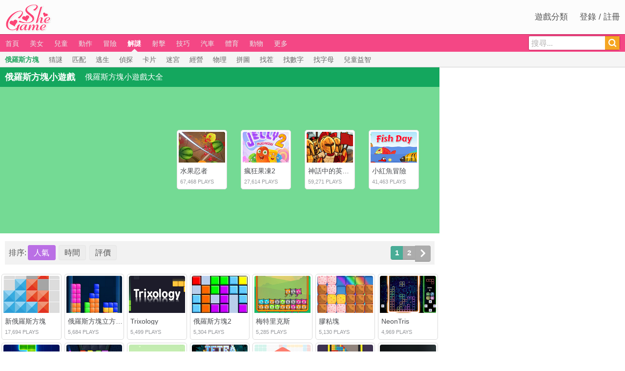

--- FILE ---
content_type: text/html; charset=UTF-8
request_url: https://tw.shegame.com/tetris-games
body_size: 8326
content:
<!DOCTYPE html>
<html lang="zh-TW">
<head>
    <meta charset="utf-8">
    <meta http-equiv="X-UA-Compatible" content="IE=edge">
    <meta name="viewport" content="width=device-width, initial-scale=1">
    <link rel="shortcut icon" href="/favicon.ico">

    <!-- CSRF Token -->
    <meta name="csrf-token" content="nLvSkdlDkbHPjUldxAFAWfgRXZWZMI51mvjpcxlY">

        <title>俄羅斯方塊小遊戲, 俄羅斯方塊小遊戲盡在SheGame.com.</title>
    <meta name="description" content="俄羅斯方塊小遊戲非常好玩。 特別是在SheGame玩 俄羅斯方塊小遊戲。">
    <script async='async' src='https://www.googletagservices.com/tag/js/gpt.js'></script>
    <script>
        var googletag = googletag || {};
        googletag.cmd = googletag.cmd || [];
    </script>
    <script>
        googletag.cmd.push(function() {
            googletag.defineSlot('/145310348/dugy_pc_category_728x90', [728, 90], 'div-gpt-ad-0').addService(googletag.pubads());
            googletag.defineSlot('/145310348/dugy_pc_category_300x600', [300, 600], 'div-gpt-ad-1').addService(googletag.pubads());
            googletag.defineSlot('/145310348/dugy_pc_category_300x250', [300, 250], 'div-gpt-ad-2').addService(googletag.pubads());
            googletag.pubads().enableSingleRequest();
            googletag.pubads().collapseEmptyDivs();
            googletag.enableServices();
        });
    </script>

    <!-- Styles -->
            <link href="https://tw.shegame.com/css/main.min.css?c=4" rel="stylesheet">
        <script src="https://tw.shegame.com/js/jquery-3.3.1.min.js"></script>
        <script src="https://tw.shegame.com/js/main.min.js?c=4"></script>
        
    <script async src="https://www.googletagmanager.com/gtag/js?id=UA-34592295-1"></script>
    <script>
        window.dataLayer = window.dataLayer || [];
        function gtag(){dataLayer.push(arguments);}
        gtag('js', new Date());

        gtag('config', 'UA-34592295-1');
    </script>
    <script async defer data-setting='{"site_id":2,"allow_frame": true}' data-cluestats="//cs.cluestats.com/count" src="//cs.cluestats.com/cluestats.js"></script>
    <script type="text/javascript">
        var _paq = _paq || [];
        _paq.push(["setDocumentTitle", document.domain + "/" + document.title]);
        _paq.push(["setCookieDomain", "*.www.shegame.com"]);
        _paq.push(["setDomains", ["*.www.shegame.com"]]);
        _paq.push(['trackPageView']);
        _paq.push(['enableLinkTracking']);
        (function() {
            var u="//www.cluestats.com/";
            _paq.push(['setTrackerUrl', u+'piwik.php']);
            _paq.push(['setSiteId', '4']);
            var d=document, g=d.createElement('script'), s=d.getElementsByTagName('script')[0];
            g.type='text/javascript'; g.async=true; g.defer=true; g.src=u+'piwik.js'; s.parentNode.insertBefore(g,s);
        })();
    </script>
    
    <script async src="https://www.googletagmanager.com/gtag/js?id=AW-1007972294"></script>
    <script>
        window.dataLayer = window.dataLayer || [];
        function gtag(){dataLayer.push(arguments);}
        gtag('js', new Date());

        gtag('config', 'AW-1007972294');
    </script>    </head>
<body>
<div class="row site_top">
    <div class="row central">
        <div class="left"><a href="/"><img src="/images/logo.png" class="logo" alt="SheGame"></a> </div>
        <div class="right">
            <a href="/top-game-tags">遊戲分類</a>
                        <a href="javascript:;" id="register_login">登錄 / 註冊</a>
                    </div>
    </div>
</div>
<div class="row navbar">
    <div class="row central">
        <div class="left" id="mainNav">
                            <a href="/" data-id="0">首頁</a>
                                        <a href="/girls-games" data-id="28">美女</a>
                        <a href="/kids-games" data-id="58">兒童</a>
                        <a href="/action-games" data-id="18">動作</a>
                        <a href="/adventure-games" data-id="17">冒險</a>
                        <a href="/puzzle-games" class="current over" data-id="24">解謎</a>
                        <a href="/shooting-games" data-id="25">射擊</a>
                        <a href="/mouse-skill-games" data-id="23">技巧</a>
                        <a href="/car-games" data-id="13">汽車</a>
                        <a href="/sports-games" data-id="26">體育</a>
                        <a href="/animal-games" data-id="16">動物</a>
                        <a href="/more-games" data-id="1">更多</a>
                    </div>
        <div class="right">
            <div class="search_box" id="search_div">
                <form method="post" action="/initial-search" id="search_id">
                    <input type="text" value="搜尋..." data-default="搜尋..." name="search_key" class="search_input" id="search_key" maxlength="40" autocomplete="off">
                    <input type="hidden" name="_token" value="nLvSkdlDkbHPjUldxAFAWfgRXZWZMI51mvjpcxlY">                    <span class="search_btn">
                        <a href="javascript:;" id="submit_btn"><i class="iconfont icon-Search"></i></a>
                    </span>
                </form>
                <ul id="findgame_suggest" class="dropdown-menu"></ul>
            </div>
        </div>
    </div>
</div>
<div class="row navbar_sub">
    <div class="row central">
        <div class="navbar_sub_box">
            <div class="navbar_sub_div">
                <ul class="navbar_sub_link hide" id="sub_0">
                    <li><a href="/new-games">最新遊戲</a></li>
                    <li><a href="/popular-games">人氣遊戲</a></li>
                    <li><a href="/top-rating-games">最高評價遊戲</a></li>
                </ul>
                                    <ul class="navbar_sub_link hide" id="sub_28">
                                                    <li><a href="/shop-games">商店</a></li>
                                                    <li><a href="/hair-games">髮型</a></li>
                                                    <li><a href="/mermaid-games">美人魚</a></li>
                                                    <li><a href="/spa-games">SPA</a></li>
                                                    <li><a href="/nail-design-games">美甲設計</a></li>
                                                    <li><a href="/beyonce-games">碧昂絲</a></li>
                                                    <li><a href="/princess-games">公主</a></li>
                                                    <li><a href="/office-games">辦公室</a></li>
                                                    <li><a href="/makeover-games">化妝</a></li>
                                                    <li><a href="/barbie-games">芭比娃娃</a></li>
                                                    <li><a href="/dress-up-games">換裝</a></li>
                                                    <li><a href="/bonnie-games">邦尼</a></li>
                                                    <li><a href="/house-games">房子</a></li>
                                                    <li><a href="/grooming-games">美容</a></li>
                                                    <li><a href="/faerie-games">妖精</a></li>
                                                    <li><a href="/cooking-games">烹饪</a></li>
                                                    <li><a href="/food-serving-games">食品加工</a></li>
                                                    <li><a href="/love-games">愛情</a></li>
                                                    <li><a href="/decorate-games">裝飾</a></li>
                                            </ul>
                                    <ul class="navbar_sub_link hide" id="sub_58">
                                                    <li><a href="/find-numbers-games">找數字</a></li>
                                                    <li><a href="/kids-puzzles-games">兒童益智</a></li>
                                                    <li><a href="/simpsons-games">辛普森</a></li>
                                                    <li><a href="/witch-games">巫婆</a></li>
                                                    <li><a href="/ben-10-games">本10</a></li>
                                                    <li><a href="/batman-games">蝙蝠俠</a></li>
                                                    <li><a href="/baby-games">寶寶</a></li>
                                                    <li><a href="/dora-games">多拉</a></li>
                                                    <li><a href="/hidden-objects-games">找東西</a></li>
                                                    <li><a href="/cleanup-games">清潔</a></li>
                                                    <li><a href="/naruto-games">火影忍者</a></li>
                                                    <li><a href="/find-alphabets-games">找字母</a></li>
                                                    <li><a href="/mario-games">瑪麗奧</a></li>
                                                    <li><a href="/difference-games">找茬</a></li>
                                                    <li><a href="/barbie-games">芭比娃娃</a></li>
                                                    <li><a href="/spongebob-games">海綿寶寶</a></li>
                                                    <li><a href="/bomberman-games">炸弹人</a></li>
                                                    <li><a href="/coloring-games">塗色</a></li>
                                                    <li><a href="/christmas-games">聖誕節</a></li>
                                                    <li><a href="/drawing-games">畫圖</a></li>
                                                    <li><a href="/magic-games">魔法</a></li>
                                                    <li><a href="/hallowmas-games">萬聖節</a></li>
                                                    <li><a href="/words-games">單詞</a></li>
                                                    <li><a href="/educational-games">教育</a></li>
                                            </ul>
                                    <ul class="navbar_sub_link hide" id="sub_18">
                                                    <li><a href="/fighting-games">格鬥</a></li>
                                                    <li><a href="/tank-games">坦克</a></li>
                                                    <li><a href="/ninja-games">忍者</a></li>
                                                    <li><a href="/war-games">戰爭</a></li>
                                                    <li><a href="/army-games">軍隊</a></li>
                                                    <li><a href="/jumping-games">跳躍</a></li>
                                                    <li><a href="/punch-games">拳擊</a></li>
                                                    <li><a href="/violence-games">暴力</a></li>
                                                    <li><a href="/street-fighting-games">街頭格鬥</a></li>
                                                    <li><a href="/samurai-games">武士</a></li>
                                                    <li><a href="/space-invaders-games">宇宙戰爭</a></li>
                                                    <li><a href="/karate-games">空手道</a></li>
                                            </ul>
                                    <ul class="navbar_sub_link hide" id="sub_17">
                                                    <li><a href="/ninja-games">忍者</a></li>
                                                    <li><a href="/jumping-games">跳躍</a></li>
                                                    <li><a href="/running-games">賽跑</a></li>
                                                    <li><a href="/pacman-games">吃豆子</a></li>
                                                    <li><a href="/rpg-games">RPG</a></li>
                                            </ul>
                                    <ul class="navbar_sub_link" id="sub_24">
                                                    <li><a href="/tetris-games" class="current">俄羅斯方塊</a></li>
                                                    <li><a href="/guessing-games">猜謎</a></li>
                                                    <li><a href="/matching-games">匹配</a></li>
                                                    <li><a href="/escape-games">逃生</a></li>
                                                    <li><a href="/detective-games">偵探</a></li>
                                                    <li><a href="/cards-games">卡片</a></li>
                                                    <li><a href="/maze-games">迷宮</a></li>
                                                    <li><a href="/management-games">經營</a></li>
                                                    <li><a href="/physics-games">物理</a></li>
                                                    <li><a href="/jigsaw-games">拼圖</a></li>
                                                    <li><a href="/difference-games">找茬</a></li>
                                                    <li><a href="/find-numbers-games">找數字</a></li>
                                                    <li><a href="/find-alphabets-games">找字母</a></li>
                                                    <li><a href="/kids-puzzles-games">兒童益智</a></li>
                                            </ul>
                                    <ul class="navbar_sub_link hide" id="sub_25">
                                                    <li><a href="/bow-and-arrow-games">射箭</a></li>
                                                    <li><a href="/guns-games">槍砲</a></li>
                                                    <li><a href="/sniper-games">狙擊手</a></li>
                                                    <li><a href="/shotgun-games">手槍</a></li>
                                                    <li><a href="/canon-games">技巧</a></li>
                                                    <li><a href="/dart-games">飛鏢</a></li>
                                                    <li><a href="/archery-games">射箭</a></li>
                                            </ul>
                                    <ul class="navbar_sub_link hide" id="sub_23">
                                                    <li><a href="/evade-games">逃脫</a></li>
                                                    <li><a href="/arkanoid-games">打磚塊</a></li>
                                                    <li><a href="/balance-games">平衡</a></li>
                                                    <li><a href="/balancing-games">平衡</a></li>
                                                    <li><a href="/stunts-games">特技</a></li>
                                                    <li><a href="/parking-games">停車</a></li>
                                                    <li><a href="/mahjong-games">麻將</a></li>
                                                    <li><a href="/zuma-games">祖瑪</a></li>
                                                    <li><a href="/physics-games">物理</a></li>
                                                    <li><a href="/connect-games">連連看</a></li>
                                                    <li><a href="/bubble-shooter-games">泡泡龍</a></li>
                                            </ul>
                                    <ul class="navbar_sub_link hide" id="sub_13">
                                                    <li><a href="/motorcycle-games">摩托</a></li>
                                                    <li><a href="/truck-games">卡車</a></li>
                                                    <li><a href="/bicycle-games">自行車</a></li>
                                                    <li><a href="/driving-games">操縱</a></li>
                                                    <li><a href="/bike-games">自行車</a></li>
                                                    <li><a href="/parking-games">停車</a></li>
                                                    <li><a href="/dirt-bike-games">越野車</a></li>
                                                    <li><a href="/f1-games">F1</a></li>
                                                    <li><a href="/off-road-vehicles-games">越野車</a></li>
                                                    <li><a href="/train-games">火車</a></li>
                                                    <li><a href="/karting-games">卡丁車</a></li>
                                                    <li><a href="/tractor-games">拖拉機</a></li>
                                            </ul>
                                    <ul class="navbar_sub_link hide" id="sub_26">
                                                    <li><a href="/soccer-games">英式足球</a></li>
                                                    <li><a href="/bowling-games">保齡球</a></li>
                                                    <li><a href="/skiing-games">滑雪</a></li>
                                                    <li><a href="/dunk-games">扣籃</a></li>
                                                    <li><a href="/surf-games">衝浪</a></li>
                                                    <li><a href="/archery-games">射箭</a></li>
                                                    <li><a href="/dart-games">飛鏢</a></li>
                                                    <li><a href="/karate-games">空手道</a></li>
                                                    <li><a href="/fishing-games">釣魚</a></li>
                                                    <li><a href="/pinball-games">彈球</a></li>
                                                    <li><a href="/swimming-games">游泳</a></li>
                                                    <li><a href="/snowboard-games">滑雪板</a></li>
                                                    <li><a href="/sumo-games">相撲</a></li>
                                                    <li><a href="/volleyball-games">排球</a></li>
                                                    <li><a href="/motorcycle-games">摩托</a></li>
                                                    <li><a href="/baseball-games">棒球</a></li>
                                                    <li><a href="/boxing-games">拳擊</a></li>
                                                    <li><a href="/skating-games">滑冰</a></li>
                                                    <li><a href="/billiards-games">檯球</a></li>
                                                    <li><a href="/golf-games">高爾夫</a></li>
                                                    <li><a href="/ping-pong-games">乒乓球</a></li>
                                                    <li><a href="/tennis-games">網球</a></li>
                                                    <li><a href="/basketball-games">籃球</a></li>
                                                    <li><a href="/bow-and-arrow-games">射箭</a></li>
                                                    <li><a href="/football-games">足球</a></li>
                                                    <li><a href="/hockey-games">曲棍球</a></li>
                                                    <li><a href="/skateboard-games">滑板</a></li>
                                            </ul>
                                    <ul class="navbar_sub_link hide" id="sub_16">
                                                    <li><a href="/dragon-games">龍</a></li>
                                                    <li><a href="/dolphin-games">海豚</a></li>
                                                    <li><a href="/frog-games">青蛙</a></li>
                                                    <li><a href="/dinosaur-games">恐龍</a></li>
                                                    <li><a href="/cricket-games">板球</a></li>
                                                    <li><a href="/horse-games">馬</a></li>
                                                    <li><a href="/tom-and-jerry-games">貓和老鼠</a></li>
                                                    <li><a href="/chicken-games">小雞</a></li>
                                                    <li><a href="/rabbit-games">兔</a></li>
                                                    <li><a href="/bunny-games">兔子</a></li>
                                                    <li><a href="/fish-games">魚</a></li>
                                                    <li><a href="/bee-games">蜜蜂</a></li>
                                                    <li><a href="/penguin-games">企鵝</a></li>
                                                    <li><a href="/birds-games">鳥類</a></li>
                                                    <li><a href="/turtles-games">烏龜</a></li>
                                                    <li><a href="/monkey-games">猴子</a></li>
                                                    <li><a href="/panda-games">熊貓</a></li>
                                                    <li><a href="/kitten-games">貓仔</a></li>
                                                    <li><a href="/cat-games">貓</a></li>
                                                    <li><a href="/dog-games">狗</a></li>
                                            </ul>
                                    <ul class="navbar_sub_link hide" id="sub_1">
                                                    <li><a href="/defend-games">防衛</a></li>
                                                    <li><a href="/collecting-games">採集</a></li>
                                                    <li><a href="/ball-games">球類</a></li>
                                                    <li><a href="/arcade-games">街機</a></li>
                                                    <li><a href="/flying-games">飛行</a></li>
                                                    <li><a href="/fun-games">娛樂</a></li>
                                                    <li><a href="/interactive-fiction-games">互動小說</a></li>
                                                    <li><a href="/killing-games">殺害</a></li>
                                                    <li><a href="/strategy-games">策略</a></li>
                                                    <li><a href="/snow-games">下雪類</a></li>
                                                    <li><a href="/racing-games">比賽類</a></li>
                                                    <li><a href="/3d-games">3D</a></li>
                                                    <li><a href="/xiao-xiao-games">小小系列</a></li>
                                                    <li><a href="/aircraft-games">飛機</a></li>
                                                    <li><a href="/fruit-games">果實</a></li>
                                                    <li><a href="/skeleton-games">骷髏</a></li>
                                                    <li><a href="/bubbles-games">泡泡</a></li>
                                                    <li><a href="/bricks-games">磚</a></li>
                                                    <li><a href="/asteroids-games">小行星</a></li>
                                                    <li><a href="/ghost-games">鬼</a></li>
                                                    <li><a href="/castle-games">守城</a></li>
                                                    <li><a href="/boat-games">小船</a></li>
                                                    <li><a href="/obstacle-games">障礙</a></li>
                                                    <li><a href="/balloons-games">氣球</a></li>
                                                    <li><a href="/zombies-games">僵尸</a></li>
                                                    <li><a href="/cartes-games">菜單</a></li>
                                                    <li><a href="/throwing-games">投擲</a></li>
                                                    <li><a href="/bomber-games">轟炸機</a></li>
                                                    <li><a href="/water-games">水</a></li>
                                                    <li><a href="/casino-games">賭場</a></li>
                                                    <li><a href="/timing-games">計時</a></li>
                                                    <li><a href="/simulation-games">模擬</a></li>
                                                    <li><a href="/rescue-games">救援</a></li>
                                                    <li><a href="/chasing-games">追逐</a></li>
                                                    <li><a href="/knight-games">騎士</a></li>
                                                    <li><a href="/medieval-games">中世紀</a></li>
                                                    <li><a href="/ice-games">冰</a></li>
                                                    <li><a href="/spaceship-games">宇宙飛船</a></li>
                                                    <li><a href="/beer-games">啤酒</a></li>
                                                    <li><a href="/robots-games">機器人</a></li>
                                                    <li><a href="/kung-fu-games">功夫</a></li>
                                                    <li><a href="/stealth-games">隱形</a></li>
                                                    <li><a href="/gore-games">血塊</a></li>
                                                    <li><a href="/blood-games">血</a></li>
                                                    <li><a href="/sword-games">劍</a></li>
                                                    <li><a href="/platforms-games">平臺</a></li>
                                                    <li><a href="/dancing-games">跳舞</a></li>
                                                    <li><a href="/music-games">音樂</a></li>
                                                    <li><a href="/stick-games">棍棒</a></li>
                                                    <li><a href="/funny-games">滑稽</a></li>
                                                    <li><a href="/room-games">房間</a></li>
                                                    <li><a href="/scary-games">恐怖</a></li>
                                                    <li><a href="/tower-games">塔防</a></li>
                                                    <li><a href="/undead-games">亡灵</a></li>
                                                    <li><a href="/monsters-games">妖怪</a></li>
                                                    <li><a href="/street-games">街道</a></li>
                                                    <li><a href="/bounce-games">弹跳</a></li>
                                                    <li><a href="/puppet-games">木偶</a></li>
                                                    <li><a href="/gadget-games">小工具</a></li>
                                                    <li><a href="/fireworks-games">花火</a></li>
                                                    <li><a href="/turn-based-games">翻轉</a></li>
                                                    <li><a href="/series-games">系列</a></li>
                                                    <li><a href="/terrorist-games">恐怖份子</a></li>
                                                    <li><a href="/bin-laden-games">本拉登</a></li>
                                                    <li><a href="/rocket-games">火箭</a></li>
                                                    <li><a href="/boy-games">男生</a></li>
                                                    <li><a href="/mutant-games">變異</a></li>
                                                    <li><a href="/upgrades-games">升級</a></li>
                                                    <li><a href="/fire-games">煙火</a></li>
                                                    <li><a href="/traps-games">陷阱</a></li>
                                                    <li><a href="/machine-games">機械</a></li>
                                                    <li><a href="/factory-games">工廠</a></li>
                                                    <li><a href="/food-games">食物</a></li>
                                                    <li><a href="/burger-games">漢堡</a></li>
                                                    <li><a href="/smash-games">粉碎</a></li>
                                                    <li><a href="/role-playing-games">角色扮演</a></li>
                                                    <li><a href="/memory-games">記憶</a></li>
                                                    <li><a href="/farm-games">農場</a></li>
                                                    <li><a href="/fantasy-games">幻想</a></li>
                                                    <li><a href="/flower-games">鮮花</a></li>
                                                    <li><a href="/plants-games">植物</a></li>
                                                    <li><a href="/jedi-games">絕地</a></li>
                                                    <li><a href="/helicopter-games">直升機</a></li>
                                                    <li><a href="/1-player-games">單人遊戲</a></li>
                                                    <li><a href="/shockwave-games">冲击波</a></li>
                                                    <li><a href="/2-player-games">雙人遊戲</a></li>
                                                    <li><a href="/poker-games">撲克牌</a></li>
                                                    <li><a href="/quizz-games">測驗</a></li>
                                                    <li><a href="/beat-em-up-games">挑戰</a></li>
                                                    <li><a href="/space-invaders-games">宇宙戰爭</a></li>
                                                    <li><a href="/parody-games">滑稽模仿</a></li>
                                                    <li><a href="/alien-games">外國</a></li>
                                                    <li><a href="/board-games">桌面</a></li>
                                                    <li><a href="/bomb-games">爆破</a></li>
                                                    <li><a href="/side-scrolling-games">橫向捲軸</a></li>
                                                    <li><a href="/search-and-destroy-games">搜索和摧毀</a></li>
                                                    <li><a href="/money-games">黃金</a></li>
                                                    <li><a href="/solitaire-games">单人纸牌戏,单人跳棋,单粒宝石</a></li>
                                                    <li><a href="/restaurant-games">餐廳</a></li>
                                                    <li><a href="/school-games">學校</a></li>
                                                    <li><a href="/iq-brain-age-check-games">腦年齡測試</a></li>
                                                    <li><a href="/image-search-games">找茬</a></li>
                                                    <li><a href="/airport-games">機場</a></li>
                                                    <li><a href="/pirate-games">海盜</a></li>
                                                    <li><a href="/tuning-games">改裝</a></li>
                                                    <li><a href="/spiderman-games">蜘蛛人</a></li>
                                                    <li><a href="/sonic-games">索尼克</a></li>
                                                    <li><a href="/survive-games">生存</a></li>
                                                    <li><a href="/surgery-games">手術</a></li>
                                                    <li><a href="/bmx-games">小輪車</a></li>
                                                    <li><a href="/indian-games">印度</a></li>
                                                    <li><a href="/drop-games">下降</a></li>
                                                    <li><a href="/angry-birds-games">憤怒的小鳥</a></li>
                                                    <li><a href="/dentist-games">牙醫</a></li>
                                                    <li><a href="/slacking-games">偷懶</a></li>
                                                    <li><a href="/doctor-games">醫生</a></li>
                                            </ul>
                            </div>
            <span class="btn">
                <a id="sub_btn_left" class="left disabled" href="javascript:;"><i class="iconfont icon-angleleft"></i></a>
                <a id="sub_btn_right" class="right" href="javascript:;"><i class="iconfont icon-angleright"></i></a>
            </span>
        </div>
    </div>
</div>



<script>
    var main = new Main('category');
</script>
    <div class="row central category">
        <div class="content">
            <div class="top_title">
                <h1 class="name">俄羅斯方塊小遊戲</h1>
                <span class="info">俄羅斯方塊小遊戲大全</span>
            </div>
            
            <div class="recommend_box">
                <div class="left_ad">
                    <div class="ad">
                        <div id='div-gpt-ad-2' style='height:250px; width:300px;'>
                            <script>
                                googletag.cmd.push(function() { googletag.display('div-gpt-ad-2'); });
                            </script>
                        </div>
                    </div>
                </div>
                <div class="right">
                    <div class="wrap">
                        <div class="row all_box">
                                                            <span class="game_box cate_top_game_box col xs-3">
                                    <span class="game_box_border">
                                        <div class="img_box">
                                            <a href="/play/fruit-ninja-2"><img src="//img.shegame.com/games/180/f/fruit-ninja-2-game.jpg" alt="水果忍者"></a>
                                            
                                                                                    </div>
                                        <span class="name"><a href="/play/fruit-ninja-2">水果忍者</a></span>
                                        <span class="footnote">67,468 PLAYS</span>
                                    </span>
                                </span>
                                                            <span class="game_box cate_top_game_box col xs-3">
                                    <span class="game_box_border">
                                        <div class="img_box">
                                            <a href="/play/madness-jelly-2"><img src="//img.shegame.com/games/180/m/madness-jelly-2-game.jpg" alt="瘋狂果凍2"></a>
                                            
                                                                                    </div>
                                        <span class="name"><a href="/play/madness-jelly-2">瘋狂果凍2</a></span>
                                        <span class="footnote">27,614 PLAYS</span>
                                    </span>
                                </span>
                                                            <span class="game_box cate_top_game_box col xs-3">
                                    <span class="game_box_border">
                                        <div class="img_box">
                                            <a href="/play/heroes-of-myths-warriors-of-gods"><img src="//img.shegame.com/games/180/h/heroes-of-myths-warriors-of-gods-game.jpg" alt="神話中的英雄：上帝的勇士"></a>
                                            
                                                                                    </div>
                                        <span class="name"><a href="/play/heroes-of-myths-warriors-of-gods">神話中的英雄：上帝的勇士</a></span>
                                        <span class="footnote">59,271 PLAYS</span>
                                    </span>
                                </span>
                                                            <span class="game_box cate_top_game_box col xs-3">
                                    <span class="game_box_border">
                                        <div class="img_box">
                                            <a href="/play/fish-day"><img src="//img.shegame.com/games/180/f/fish-day-game.jpg" alt="小紅魚冒險"></a>
                                            
                                                                                    </div>
                                        <span class="name"><a href="/play/fish-day">小紅魚冒險</a></span>
                                        <span class="footnote">41,463 PLAYS</span>
                                    </span>
                                </span>
                                                    </div>
                    </div>
                </div>
            </div>
            
            <div class="pager_wrap">
                <div class="sort_wrap">
                                           <span>排序:</span><span class="sort_btn sort_select">人氣</span><a href="https://tw.shegame.com/tetris-games?sort=date" class="sort_btn">時間</a><a href="https://tw.shegame.com/tetris-games?sort=rating" class="sort_btn">評價</a>
                                    </div>
                <div class="page_box">
                    <div class="paging"><ul class="pagination">
        
        
        
                                                        <li class="active page1"><span>1</span></li>
                                                                                    <li><a href="?sort=popular&amp;page=2">2</a></li>
                                    
        
                    <li class="next"><a href="?sort=popular&amp;page=2" rel="next"><i class="iconfont icon-angleright"></i></a></li>
            </ul>
</div>
                </div>
            </div>
            
            <div class="row">
                                    <span class="game_box col xs-2" style="width: 14.2857%">
                    <span class="game_box_border">
                        <div class="img_box">
                            <a href="/play/tetrix"><img src="//img.shegame.com/games/180/t/tetrix-game.jpg" alt="新俄羅斯方塊"></a>
                            
                                                    </div>
                        <span class="name"><a href="/play/tetrix">新俄羅斯方塊</a></span>
                        <span class="footnote">17,694 PLAYS</span>
                    </span>
                </span>
                                    <span class="game_box col xs-2" style="width: 14.2857%">
                    <span class="game_box_border">
                        <div class="img_box">
                            <a href="/play/tetris-cube-2"><img src="//img.shegame.com/games/180/t/tetris-cube-2-game.jpg" alt="俄羅斯方塊立方體2"></a>
                            
                                                    </div>
                        <span class="name"><a href="/play/tetris-cube-2">俄羅斯方塊立方體2</a></span>
                        <span class="footnote">5,684 PLAYS</span>
                    </span>
                </span>
                                    <span class="game_box col xs-2" style="width: 14.2857%">
                    <span class="game_box_border">
                        <div class="img_box">
                            <a href="/play/trixology"><img src="//img.shegame.com/games/180/t/trixology-game.jpg" alt="Trixology"></a>
                            
                                                    </div>
                        <span class="name"><a href="/play/trixology">Trixology</a></span>
                        <span class="footnote">5,499 PLAYS</span>
                    </span>
                </span>
                                    <span class="game_box col xs-2" style="width: 14.2857%">
                    <span class="game_box_border">
                        <div class="img_box">
                            <a href="/play/tetris-2"><img src="//img.shegame.com/games/180/t/tetris-2-game.jpg" alt="俄羅斯方塊2"></a>
                            
                                                    </div>
                        <span class="name"><a href="/play/tetris-2">俄羅斯方塊2</a></span>
                        <span class="footnote">5,304 PLAYS</span>
                    </span>
                </span>
                                    <span class="game_box col xs-2" style="width: 14.2857%">
                    <span class="game_box_border">
                        <div class="img_box">
                            <a href="/play/mewtrix"><img src="//img.shegame.com/games/180/m/mewtrix-game.jpg" alt="梅特里克斯"></a>
                            
                                                    </div>
                        <span class="name"><a href="/play/mewtrix">梅特里克斯</a></span>
                        <span class="footnote">5,285 PLAYS</span>
                    </span>
                </span>
                                    <span class="game_box col xs-2" style="width: 14.2857%">
                    <span class="game_box_border">
                        <div class="img_box">
                            <a href="/play/gummy-blocks"><img src="//img.shegame.com/games/180/g/gummy-blocks-game.jpg" alt="膠粘塊"></a>
                            
                                                    </div>
                        <span class="name"><a href="/play/gummy-blocks">膠粘塊</a></span>
                        <span class="footnote">5,130 PLAYS</span>
                    </span>
                </span>
                                    <span class="game_box col xs-2" style="width: 14.2857%">
                    <span class="game_box_border">
                        <div class="img_box">
                            <a href="/play/neontris"><img src="//img.shegame.com/games/180/n/neontris-game.jpg" alt="NeonTris"></a>
                            
                                                    </div>
                        <span class="name"><a href="/play/neontris">NeonTris</a></span>
                        <span class="footnote">4,969 PLAYS</span>
                    </span>
                </span>
                                    <span class="game_box col xs-2" style="width: 14.2857%">
                    <span class="game_box_border">
                        <div class="img_box">
                            <a href="/play/brick-block-puzzle"><img src="//img.shegame.com/games/180/b/brick-block-puzzle-game.jpg" alt="磚塊拼圖"></a>
                            
                                                    </div>
                        <span class="name"><a href="/play/brick-block-puzzle">磚塊拼圖</a></span>
                        <span class="footnote">4,726 PLAYS</span>
                    </span>
                </span>
                                    <span class="game_box col xs-2" style="width: 14.2857%">
                    <span class="game_box_border">
                        <div class="img_box">
                            <a href="/play/battle-bricks-puzzle-online"><img src="//img.shegame.com/games/180/b/battle-bricks-puzzle-online-game.jpg" alt="戰鬥磚在線拼圖"></a>
                            
                                                    </div>
                        <span class="name"><a href="/play/battle-bricks-puzzle-online">戰鬥磚在線拼圖</a></span>
                        <span class="footnote">4,723 PLAYS</span>
                    </span>
                </span>
                                    <span class="game_box col xs-2" style="width: 14.2857%">
                    <span class="game_box_border">
                        <div class="img_box">
                            <a href="/play/spinning-block"><img src="//img.shegame.com/games/180/s/spinning-block-game.jpg" alt="紡紗塊"></a>
                            
                                                    </div>
                        <span class="name"><a href="/play/spinning-block">紡紗塊</a></span>
                        <span class="footnote">4,708 PLAYS</span>
                    </span>
                </span>
                                    <span class="game_box col xs-2" style="width: 14.2857%">
                    <span class="game_box_border">
                        <div class="img_box">
                            <a href="/play/tetra-quest"><img src="//img.shegame.com/games/180/t/tetra-quest-game.jpg" alt="Tetra Quest"></a>
                            
                                                    </div>
                        <span class="name"><a href="/play/tetra-quest">Tetra Quest</a></span>
                        <span class="footnote">4,591 PLAYS</span>
                    </span>
                </span>
                                    <span class="game_box col xs-2" style="width: 14.2857%">
                    <span class="game_box_border">
                        <div class="img_box">
                            <a href="/play/1010-block-puzzle"><img src="//img.shegame.com/games/180/_/1010-block-puzzle-game.jpg" alt="1010！ 塊益智"></a>
                            
                                                    </div>
                        <span class="name"><a href="/play/1010-block-puzzle">1010！ 塊益智</a></span>
                        <span class="footnote">4,569 PLAYS</span>
                    </span>
                </span>
                                    <span class="game_box col xs-2" style="width: 14.2857%">
                    <span class="game_box_border">
                        <div class="img_box">
                            <a href="/play/tetris-game-boy"><img src="//img.shegame.com/games/180/t/tetris-game-boy-game.jpg" alt="俄羅斯方塊遊戲男孩"></a>
                            
                                                    </div>
                        <span class="name"><a href="/play/tetris-game-boy">俄羅斯方塊遊戲男孩</a></span>
                        <span class="footnote">4,514 PLAYS</span>
                    </span>
                </span>
                                    <span class="game_box col xs-2" style="width: 14.2857%">
                    <span class="game_box_border">
                        <div class="img_box">
                            <a href="/play/cannon-boom"><img src="//img.shegame.com/games/180/c/cannon-boom-game.jpg" alt="加農炮"></a>
                            
                                                    </div>
                        <span class="name"><a href="/play/cannon-boom">加農炮</a></span>
                        <span class="footnote">4,383 PLAYS</span>
                    </span>
                </span>
                                    <span class="game_box col xs-2" style="width: 14.2857%">
                    <span class="game_box_border">
                        <div class="img_box">
                            <a href="/play/block-riddle"><img src="//img.shegame.com/games/180/b/block-riddle-game.jpg" alt="塊謎語"></a>
                            
                                                    </div>
                        <span class="name"><a href="/play/block-riddle">塊謎語</a></span>
                        <span class="footnote">4,210 PLAYS</span>
                    </span>
                </span>
                                    <span class="game_box col xs-2" style="width: 14.2857%">
                    <span class="game_box_border">
                        <div class="img_box">
                            <a href="/play/tetrix-blocks"><img src="//img.shegame.com/games/180/t/tetrix-blocks-game.jpg" alt="Tetrix塊"></a>
                            
                                                    </div>
                        <span class="name"><a href="/play/tetrix-blocks">Tetrix塊</a></span>
                        <span class="footnote">4,123 PLAYS</span>
                    </span>
                </span>
                                    <span class="game_box col xs-2" style="width: 14.2857%">
                    <span class="game_box_border">
                        <div class="img_box">
                            <a href="/play/gummy-blocks-evolution"><img src="//img.shegame.com/games/180/g/gummy-blocks-evolution-game.jpg" alt="軟糖塊進化"></a>
                            
                                                    </div>
                        <span class="name"><a href="/play/gummy-blocks-evolution">軟糖塊進化</a></span>
                        <span class="footnote">4,074 PLAYS</span>
                    </span>
                </span>
                                    <span class="game_box col xs-2" style="width: 14.2857%">
                    <span class="game_box_border">
                        <div class="img_box">
                            <a href="/play/1010-jungle-blocks"><img src="//img.shegame.com/games/180/_/1010-jungle-blocks-game.jpg" alt="1010 叢林積木"></a>
                            
                                                    </div>
                        <span class="name"><a href="/play/1010-jungle-blocks">1010 叢林積木</a></span>
                        <span class="footnote">3,914 PLAYS</span>
                    </span>
                </span>
                                    <span class="game_box col xs-2" style="width: 14.2857%">
                    <span class="game_box_border">
                        <div class="img_box">
                            <a href="/play/parrot-and-friends"><img src="//img.shegame.com/games/180/p/parrot-and-friends-game.jpg" alt="鸚鵡和朋友"></a>
                            
                                                    </div>
                        <span class="name"><a href="/play/parrot-and-friends">鸚鵡和朋友</a></span>
                        <span class="footnote">3,862 PLAYS</span>
                    </span>
                </span>
                                    <span class="game_box col xs-2" style="width: 14.2857%">
                    <span class="game_box_border">
                        <div class="img_box">
                            <a href="/play/super-bouncing-ball"><img src="//img.shegame.com/games/180/s/super-bouncing-ball-game.jpg" alt="超級彈跳球"></a>
                            
                                                    </div>
                        <span class="name"><a href="/play/super-bouncing-ball">超級彈跳球</a></span>
                        <span class="footnote">3,831 PLAYS</span>
                    </span>
                </span>
                                    <span class="game_box col xs-2" style="width: 14.2857%">
                    <span class="game_box_border">
                        <div class="img_box">
                            <a href="/play/bts-gta-cars-coloring"><img src="//img.shegame.com/games/180/b/bts-gta-cars-coloring-game.jpg" alt="防彈少年團Gta汽車著色"></a>
                            
                                                    </div>
                        <span class="name"><a href="/play/bts-gta-cars-coloring">防彈少年團Gta汽車著色</a></span>
                        <span class="footnote">3,822 PLAYS</span>
                    </span>
                </span>
                                    <span class="game_box col xs-2" style="width: 14.2857%">
                    <span class="game_box_border">
                        <div class="img_box">
                            <a href="/play/alice-in-tetrisland"><img src="//img.shegame.com/games/180/a/alice-in-tetrisland-game.jpg" alt="愛麗絲在俄羅斯方塊"></a>
                            
                                                    </div>
                        <span class="name"><a href="/play/alice-in-tetrisland">愛麗絲在俄羅斯方塊</a></span>
                        <span class="footnote">3,749 PLAYS</span>
                    </span>
                </span>
                                    <span class="game_box col xs-2" style="width: 14.2857%">
                    <span class="game_box_border">
                        <div class="img_box">
                            <a href="/play/kitty-blocks"><img src="//img.shegame.com/games/180/k/kitty-blocks-game.jpg" alt="小貓塊"></a>
                            
                                                    </div>
                        <span class="name"><a href="/play/kitty-blocks">小貓塊</a></span>
                        <span class="footnote">3,744 PLAYS</span>
                    </span>
                </span>
                                    <span class="game_box col xs-2" style="width: 14.2857%">
                    <span class="game_box_border">
                        <div class="img_box">
                            <a href="/play/tetris-mobile"><img src="//img.shegame.com/games/180/t/tetris-mobile-game.jpg" alt="俄羅斯方塊移動"></a>
                            
                                                    </div>
                        <span class="name"><a href="/play/tetris-mobile">俄羅斯方塊移動</a></span>
                        <span class="footnote">3,672 PLAYS</span>
                    </span>
                </span>
                                    <span class="game_box col xs-2" style="width: 14.2857%">
                    <span class="game_box_border">
                        <div class="img_box">
                            <a href="/play/halloween-tetriz"><img src="//img.shegame.com/games/180/h/halloween-tetriz-game.jpg" alt="萬聖節Tetriz"></a>
                            
                                                    </div>
                        <span class="name"><a href="/play/halloween-tetriz">萬聖節Tetriz</a></span>
                        <span class="footnote">3,668 PLAYS</span>
                    </span>
                </span>
                                    <span class="game_box col xs-2" style="width: 14.2857%">
                    <span class="game_box_border">
                        <div class="img_box">
                            <a href="/play/aqua-blitz-2"><img src="//img.shegame.com/games/180/a/aqua-blitz-2-game.jpg" alt="水族閃電戰 2"></a>
                            
                                                    </div>
                        <span class="name"><a href="/play/aqua-blitz-2">水族閃電戰 2</a></span>
                        <span class="footnote">3,626 PLAYS</span>
                    </span>
                </span>
                                    <span class="game_box col xs-2" style="width: 14.2857%">
                    <span class="game_box_border">
                        <div class="img_box">
                            <a href="/play/1010-fish-blocks"><img src="//img.shegame.com/games/180/_/1010-fish-blocks-game.jpg" alt="1010魚塊"></a>
                            
                                                    </div>
                        <span class="name"><a href="/play/1010-fish-blocks">1010魚塊</a></span>
                        <span class="footnote">3,590 PLAYS</span>
                    </span>
                </span>
                                    <span class="game_box col xs-2" style="width: 14.2857%">
                    <span class="game_box_border">
                        <div class="img_box">
                            <a href="/play/blocky-tetriz"><img src="//img.shegame.com/games/180/b/blocky-tetriz-game.jpg" alt="塊狀提茲"></a>
                            
                                                    </div>
                        <span class="name"><a href="/play/blocky-tetriz">塊狀提茲</a></span>
                        <span class="footnote">3,457 PLAYS</span>
                    </span>
                </span>
                            </div>


            
                        <div class="pager_wrap">
                <div class="page_box">
                    <div class="paging"><ul class="pagination">
        
        
        
                                                        <li class="active page1"><span>1</span></li>
                                                                                    <li><a href="?sort=popular&amp;page=2">2</a></li>
                                    
        
                    <li class="next"><a href="?sort=popular&amp;page=2" rel="next"><i class="iconfont icon-angleright"></i></a></li>
            </ul>
</div>
                </div>
            </div>
            
                        <div class="row" style="margin-top: 20px;">
                <div id='div-gpt-ad-0' style='height:90px; width:728px;margin: 0 auto;'>
                    <script>
                        googletag.cmd.push(function() { googletag.display('div-gpt-ad-0'); });
                    </script>
                </div>
            </div>
        </div>
        
        <div class="sidebar">
            <div class="top_ad">
                <div id='div-gpt-ad-1' style='height:600px; width:300px;'>
                    <script>
                        googletag.cmd.push(function() { googletag.display('div-gpt-ad-1'); });
                    </script>
                </div>
            </div>
        </div>
        
    </div>


<div class="footer row">
    <div class="top row central">
        <div class="left xl-6">
            歡迎來到SheGame.com。 Shegame為您提供所有最好的線上免費遊戲和您最受歡迎的類別，如弓箭遊戲，雙人遊戲，女孩遊戲，農場遊戲，.io遊戲和嬰兒，幼兒，學齡前兒童和年輕人的在線學習遊戲。如果你喜歡我們的遊戲，請記住告訴你的朋友我們的網站！
        </div>
        <div class="right xl-6">
            <div class="title">網站語言</div>
            <ul class="lang">
                <li><a href="https://www.shegame.com/tetris-games">English</a></li>
                <li><a href="https://fr.shegame.com/tetris-games">Français</a></li>
                <li><a href="https://ko.shegame.com/tetris-games">한국어</a></li>
                <li><a href="https://jp.shegame.com/tetris-games">日本語</a></li>
                <li><a href="https://cn.shegame.com/tetris-games">简体中文</a></li>
                <li><a href="https://tw.shegame.com/tetris-games">繁體中文</a></li>
            </ul>
        </div>
    </div>
    <div class="bottom row central">
        <div class="copyright">Copyright © 2006-2026 SheGame.com All rights reserved.</div>
        <div class="other"><a href="/terms.html">使用條款</a> | <a href="/privacy-policy.html">Cookies &amp; 隱私</a> | <a href="/contact-us.html">聯繫我們</a> | <a href="/submit-game.html">提交遊戲</a></div>
    </div>
</div>

<!-- Scripts -->
<div id="popup">
    <div id="popup-header">
        <div id="popup-title"></div>
        <a id="popup-close-button" href="javascript:;"><i class="iconfont icon-timescircle"></i></a>
    </div>
    <div class="row" id="popup-content">
                <div id="popup_ajax_loader"><img src="/images/ajax-loader.gif" alt="loading"></div>
            </div>
</div>
<div id="overlay"></div>
<script defer src="https://static.cloudflareinsights.com/beacon.min.js/vcd15cbe7772f49c399c6a5babf22c1241717689176015" integrity="sha512-ZpsOmlRQV6y907TI0dKBHq9Md29nnaEIPlkf84rnaERnq6zvWvPUqr2ft8M1aS28oN72PdrCzSjY4U6VaAw1EQ==" data-cf-beacon='{"version":"2024.11.0","token":"14e6ff9142324c63810901575a6567ac","r":1,"server_timing":{"name":{"cfCacheStatus":true,"cfEdge":true,"cfExtPri":true,"cfL4":true,"cfOrigin":true,"cfSpeedBrain":true},"location_startswith":null}}' crossorigin="anonymous"></script>
</body>
</html>


--- FILE ---
content_type: text/html; charset=utf-8
request_url: https://www.google.com/recaptcha/api2/aframe
body_size: 183
content:
<!DOCTYPE HTML><html><head><meta http-equiv="content-type" content="text/html; charset=UTF-8"></head><body><script nonce="O5hOaEOddJWSGIdT_N7GpQ">/** Anti-fraud and anti-abuse applications only. See google.com/recaptcha */ try{var clients={'sodar':'https://pagead2.googlesyndication.com/pagead/sodar?'};window.addEventListener("message",function(a){try{if(a.source===window.parent){var b=JSON.parse(a.data);var c=clients[b['id']];if(c){var d=document.createElement('img');d.src=c+b['params']+'&rc='+(localStorage.getItem("rc::a")?sessionStorage.getItem("rc::b"):"");window.document.body.appendChild(d);sessionStorage.setItem("rc::e",parseInt(sessionStorage.getItem("rc::e")||0)+1);localStorage.setItem("rc::h",'1768839581061');}}}catch(b){}});window.parent.postMessage("_grecaptcha_ready", "*");}catch(b){}</script></body></html>

--- FILE ---
content_type: text/css
request_url: https://tw.shegame.com/css/main.min.css?c=4
body_size: 14519
content:
.clearfix{zoom:1}.clearfix:before,.clearfix:after{content:"\0020";display:block;height:0;overflow:hidden}.clearfix:after{clear:both}html{font-family:Arial,sans-serif;font-size:100%;line-height:1;-ms-text-size-adjust:100%;-webkit-text-size-adjust:100%;-webkit-font-smoothing:antialiased;-moz-osx-font-smoothing:grayscale;box-sizing:border-box}*,:before,:after{box-sizing:inherit}body,header,footer,main,section,div,h1,h2,h3,h4,h5,h6,p,span,a,blockquote,q,pre,code,ol,ul,li,form,label,input,textarea,button,table,tr,th,td,dl,dt,dd,hr{margin:0;padding:0;border:0;font:inherit;font-size:100%;line-height:inherit;vertical-align:baseline;background:0 0}article,aside,details,figcaption,figure,footer,header,main,menu,nav,section,summary{display:block}ol,ul{list-style:none}hr{border-bottom:1px solid #000}img{max-width:100%;height:auto;vertical-align:middle;border-style:none}a{color:#545454;text-decoration:none}a:hover,a:focus{text-decoration:none}p{margin:0 0 20px;line-height:1.2}blockquote,q{quotes:none}blockquote:before,blockquote:after,q:before,q:after{content:'';content:none}[type=color],[type=date],[type=datetime-local],[type=email],[type=month],[type=number],[type=password],[type=search],[type=tel],[type=text],[type=time],[type=url],[type=week],textarea{display:block;width:100%;max-width:100%;border:1px solid #000;border-radius:0;-webkit-appearance:none;-moz-appearance:none}::-webkit-input-placeholder{color:#777}:-moz-placeholder{color:#777}::-moz-placeholder{color:#777;opacity:1}:-ms-input-placeholder{color:#777}[type=reset],[type=submit],[type=button],button{-webkit-appearance:none;-moz-appearance:none;cursor:pointer}:focus{outline:none}table{width:100%}table,tr,th,td{border:1px solid #000;border-collapse:collapse;border-spacing:0}.row{margin:0 auto}.row:before,.row:after{content:'';display:table}.row:after{clear:both}.xs{max-width:32rem}.sm{max-width:48rem}.md{max-width:64rem}.lg{max-width:80rem}.xl{max-width:96rem}.col{float:left}.xs-0{display:none}.xs-1,.xs-2,.xs-3,.xs-4,.xs-5,.xs-6,.xs-7,.xs-8,.xs-9,.xs-10,.xs-11,.xs-12{display:inline-block}.xs-1{width:8.3333%}.xs-2{width:16.6667%}.xs-3{width:25%}.xs-4{width:33.3333%}.xs-5{width:41.6667%}.xs-6{width:50%}.xs-7{width:58.3333%}.xs-8{width:66.6667%}.xs-9{width:75%}.xs-10{width:83.3333%}.xs-11{width:91.6667%}.xs-12{width:100%}@media screen and (min-width: 32em){.sm-0{display:none}.sm-1,.sm-2,.sm-3,.sm-4,.sm-5,.sm-6,.sm-7,.sm-8,.sm-9,.sm-10,.sm-11,.sm-12{display:inline-block}.sm-1{width:8.3333%}.sm-2{width:16.6667%}.sm-3{width:25%}.sm-4{width:33.3333%}.sm-5{width:41.6667%}.sm-6{width:50%}.sm-7{width:58.3333%}.sm-8{width:66.6667%}.sm-9{width:75%}.sm-10{width:83.3333%}.sm-11{width:91.6667%}.sm-12{width:100%}}@media screen and (min-width: 48em){.md-0{display:none}.md-1,.md-2,.md-3,.md-4,.md-5,.md-6,.md-7,.md-8,.md-9,.md-10,.md-11,.md-12{display:inline-block}.md-1{width:8.3333%}.md-2{width:16.6667%}.md-3{width:25%}.md-4{width:33.3333%}.md-5{width:41.6667%}.md-6{width:50%}.md-7{width:58.3333%}.md-8{width:66.6667%}.md-9{width:75%}.md-10{width:83.3333%}.md-11{width:91.6667%}.md-12{width:100%}}@media screen and (min-width: 64em){.lg-0{display:none}.lg-1,.lg-2,.lg-3,.lg-4,.lg-5,.lg-6,.lg-7,.lg-8,.lg-9,.lg-10,.lg-11,.lg-12{display:inline-block}.lg-1{width:8.3333%}.lg-2{width:16.6667%}.lg-3{width:25%}.lg-4{width:33.3333%}.lg-5{width:41.6667%}.lg-6{width:50%}.lg-7{width:58.3333%}.lg-8{width:66.6667%}.lg-9{width:75%}.lg-10{width:83.3333%}.lg-11{width:91.6667%}.lg-12{width:100%}}@media screen and (min-width: 80em){.xl-0{display:none}.xl-1,.xl-2,.xl-3,.xl-4,.xl-5,.xl-6,.xl-7,.xl-8,.xl-9,.xl-10,.xl-11,.xl-12{display:inline-block}.xl-1{width:8.3333%}.xl-2{width:16.6667%}.xl-3{width:25%}.xl-4{width:33.3333%}.xl-5{width:41.6667%}.xl-6{width:50%}.xl-7{width:58.3333%}.xl-8{width:66.6667%}.xl-9{width:75%}.xl-10{width:83.3333%}.xl-11{width:91.6667%}.xl-12{width:100%}}.hide{display:none}body{color:#545454}a{color:#545454}a:hover,a:focus{text-decoration:none}p{margin:0 0 10px}.btn{border-radius:4px;background:transparent;border:1px solid #545454;color:#545454;display:inline-block;font-size:100%;height:36px;outline:none;padding:0 25px;text-align:center;text-decoration:none;text-transform:capitalize}.btn:hover,.btn:focus{background:#545454;border-color:#545454;color:#fff;text-decoration:none}.btn:active{background:#3b3b3b;border-color:#3b3b3b}.btn-primary{background-color:#545454;border-color:#545454;color:#fff}.btn-primary:hover,.btn-primary:focus{background:#474747;border-color:#474747;color:#fff}.btn-primary:active{background:#3b3b3b;border-color:#3b3b3b;color:#fff}.btn-default{background-color:#FF5A5F;border-color:#FF5A5F;color:#fff}.btn-default:hover,.btn-default:focus{background:#ff4b50;border-color:#ff4b50;color:#fff}.btn-default:active{background:#ff4146;border-color:#ff4146;color:#fff}.btn-lg{font-size:1.4em;height:54px;padding:0 60px}.btn-sm{font-size:.85em;height:25.2px;padding:0 10px}.btn-link{box-shadow:none;background:transparent;border:0;color:#545454;text-shadow:none;text-transform:none}.btn-link:hover,.btn-link:focus{background:transparent;color:#545454;text-decoration:underline}a.more_btn{display:block;background-color:#9BCF70;color:#fff;border-radius:2px;width:auto;height:24px;line-height:24px;font-size:14px;text-align:center;padding:0 5px}a.more_btn:hover{background-color:#a4d47d}a.focus_play_btn{display:block;background-color:#FF4F5B;color:#fff;border-radius:2px;width:66px;height:26px;line-height:26px;font-size:14px;font-weight:bold;text-align:center}a.focus_play_btn:hover{background-color:#ff6975}#alert{overflow:hidden}.alert{zoom:1;display:block;border-left:3px solid;padding:10px;position:relative}.alert:before,.alert:after{content:"\0020";display:block;height:0;overflow:hidden}.alert:after{clear:both}.alert.alert-danger{background:#ffeae9;border-color:#ff4136;color:#e90d00}.alert.alert-danger .close{position:absolute;top:10px;right:10px;color:#ffa19c}.alert.alert-danger .close:hover{color:#ff685f}.alert.alert-success{background:#e6f9e8;border-color:#2ecc40;color:#25a233}.alert.alert-success .close{position:absolute;top:10px;right:10px;color:#7ee289}.alert.alert-success .close:hover{color:#4cd75c}.alert.alert-warning{background:#fff2e7;border-color:#ff851b;color:#e76b00}.alert.alert-warning .close{position:absolute;top:10px;right:10px;color:#ffbc81}.alert.alert-warning .close:hover{color:#ff9b44}.alert.alert-info{background:#cfe9ff;border-color:#0074d9;color:#0059a6}.alert.alert-info .close{position:absolute;top:10px;right:10px;color:#40a6ff}.alert.alert-info .close:hover{color:#038aff}.alert.alert-empty{background:#f4f4f4;border:1px dashed #ddd;text-align:center}.alert.alert-empty .close{position:absolute;top:10px;right:10px;color:#ccc}.alert.alert-empty .close:hover{color:#9c9c9c}.alert p:last-child{margin-bottom:0}.input-area{font-size:14px;margin:20px;border-radius:5px;border:solid 1px #f1f1f1;padding:20px}.form-group{margin-bottom:10px}label{display:inline-block;margin-bottom:5px}label.required:before{color:#d60000;content:"\2217";font-weight:normal;position:relative;top:-4px}input[type=text],input[type=email],input[type=phone],input[type=password],input[type=number],input[type=search],textarea{box-shadow:inset 0 1px 2px rgba(0,0,0,0.05);border-radius:4px;border:1px solid #ccc;height:36px;outline:none;padding:5px 10px;width:300px}input[type=text]:focus,input[type=email]:focus,input[type=phone]:focus,input[type=password]:focus,input[type=number]:focus,input[type=search]:focus,textarea:focus{border-color:#545454}input[type=text].full-width,input[type=email].full-width,input[type=phone].full-width,input[type=password].full-width,input[type=number].full-width,input[type=search].full-width,textarea.full-width{width:100%}textarea{height:108px}form{margin-bottom:40px}form .field{margin-bottom:20px}form .hint{color:#aaa;margin-top:5px}form .is-required{font-style:italic}form .has-error .error-description{color:#ff4136;margin-top:5px}form .has-error input[type=text],form .has-error input[type=email],form .has-error input[type=phone],form .has-error input[type=password],form .has-error input[type=number],form .has-error input[type=search],form .has-error textarea{border-color:#ff4136}input.form_input{background-color:#eee !important;border:none !important;border-radius:8px !important;padding:18px !important;font-size:14px !important;margin:10px auto;color:#545454;box-shadow:none !important;width:100% !important;height:100% !important}input.small{padding:10px !important;border-radius:3px !important}input.is-invalid{box-shadow:0px 0px 4px 0px #ff1e25;margin-bottom:5px !important}.lable_info{display:block;margin-bottom:4px;font-size:15px;color:#545454}.wrong_info{display:none;color:#ff1e25;font-size:12px}label.form_input{font-size:14px;color:#545454}.agree_terms_tips{display:block;float:left;font-size:13px;color:#545454;margin:10px auto;line-height:16px}button{display:block;border:none !important}.btn2{border-radius:8px;font-size:20px}.btn_small{border-radius:4px !important;font-size:16px !important;padding:10px 15px !important}.btn_red{padding:15px 20px;color:#fff;background-color:#FF5A5F}a.red{color:#FF5A5F !important;font-weight:bold}a.red:hover{color:#ff696d}.select-style{padding:0;margin:0;border:1px solid #ccc;width:120px;border-radius:3px;overflow:hidden;background-color:#fff;background:#fff;position:relative}.select-style:after{top:50%;left:85%;border:solid transparent;content:" ";height:0;width:0;position:absolute;pointer-events:none;border-color:transparent;border-top-color:#000000;border-width:5px;margin-top:-2px;z-index:100}.select-style select{padding:5px 8px;width:130%;border:none;box-shadow:none;background-color:transparent;background-image:none;-webkit-appearance:none;-moz-appearance:none;appearance:none}.select-style select:focus{outline:none}.search_box{border-radius:3px;border:1px solid #c41d57;box-sizing:border-box;background-color:#fff;outline:none;width:188px;height:30px !important;line-height:30px !important;margin-top:2px;position:relative}input.search_input{float:left;border-style:none;padding:5px;width:154px;height:30px !important;line-height:30px !important;color:#B5B2B2;font-size:16px}.search_input_focus{color:#545454 !important}.search_btn{float:right;width:30px;height:28px;background-color:#F5A623;border-radius:0 3px 3px 0}.search_btn a{width:30px;height:28px;margin:0;text-align:center}.search_btn a i{font-size:19px;line-height:28px;color:#fff;display:block}.dropdown-menu{left:auto;right:0;background-clip:padding-box;background-color:#ffffff;border:1px solid rgba(0,0,0,0.15);border-radius:4px;box-shadow:0 6px 12px rgba(0,0,0,0.176);display:none;float:left;font-size:14px;left:0;list-style:none outside none;margin:2px 0 0;min-width:160px;padding:5px 0;position:absolute;top:100%;z-index:2000}.dropdown-menu li{padding:0px}.dropdown-menu li:hover{background-color:#FF4F5B}.dropdown-menu_li{border-bottom:1px solid #f2f2f2;clear:both;display:block;white-space:nowrap;width:100%}.dropdown-menu_li .img_txt{display:block;width:100%;height:100%}.dropdown-menu_li_over{background-color:#FF4F5B;color:#fff}.dropdown-menu_li span.gameTitle{display:inline-block;height:40px;line-height:40px;vertical-align:middle;position:relative}.dropdown-menu_li_over a{color:#fff !important;display:block}.dropdown-menu_li_out{background-color:#fff;color:#666}.dropdown-menu_li_out a{color:#666 !important}.dropdown-menu_li img{margin-left:5px;margin-right:10px;display:inline-block;float:left;height:40px}.dropdown-menu_li .right{display:inline-block;margin-left:15px}.dropdown-menu_li .del{color:#fff;cursor:pointer;height:40px;line-height:40px;vertical-align:middle;visibility:hidden;width:16px}.dropdown-menu_li_del_over{visibility:visible !important}.dropdown-menu_li_del_out{visibility:hidden !important}.dropdown-menu_li a{padding:5px 0;display:block;color:#666;text-decoration:none}.dropdown-menu_li a:hover{color:#fff !important}.dropdown-menu_li_more{font-size:12px;padding:8px 10px 4px;text-align:right}.dropdown-menu_li_more a{color:#666}#overlay{background-color:#323232;position:fixed;top:0px;left:0px;z-index:999;width:100%;height:100%;display:none;-moz-opacity:.50;filter:alpha(opacity=70);opacity:.5}#popup{background-color:#fff;border:1px solid #dcdcdc;border-radius:8px;color:#333333;display:none;left:50%;margin-left:-350px;position:fixed;top:30%;width:700px;box-shadow:0px 0px 4px 0px #f5f5f5;z-index:10000}#popup #popup_ajax_loader{text-align:center;margin-top:30px}#popup #popup-header{position:relative;height:27px;font-family:Arial;padding:4px}#popup #popup-header #popup-title{width:100%;margin-right:50px;height:40px;line-height:40px;font-size:20px;background-color:#f1f1f1;color:#333;padding-left:10px}#popup #popup-header #popup-close-button{position:absolute;z-index:2;top:12px;right:12px;font-size:22px;color:#545454}#popup #popup-header #popup-close-button i.iconfont{font-size:22px}#popup #popup-content{min-height:120px}#popup #popup-content .social_login{position:relative}#popup #popup-content .social_login .social_list{margin:0px;height:300px;padding:30px;margin-right:25px}#popup #popup-content .social_login .social_list .social_facebook{display:block;width:230px;height:52px;background-color:#507CC0;border-radius:8px;margin:0px auto}#popup #popup-content .social_login .social_list .social_twitter{display:block;width:230px;height:52px;background-color:#64CCF1;border-radius:8px;margin:28px auto}#popup #popup-content .social_login .social_list .social_google{display:block;width:230px;height:52px;background-color:#DF4930;border-radius:8px;margin:0px auto}#popup #popup-content .social_login .social_list .social_logo{display:block;float:left;width:50px;height:52px;line-height:52px;font-size:26px;color:#fff;text-align:center}#popup #popup-content .social_login .social_list .social_logo i.iconfont{font-size:26px}#popup #popup-content .social_login .social_list .social_txt{display:block;float:left;height:52px;line-height:52px;font-size:14px;color:#fff;font-family:Arial;overflow:hidden;white-space:nowrap;width:180px}#popup #popup-content .social_login .or{position:absolute;display:block;top:30px;right:-25px;height:200px}#popup #popup-content .social_login .or .wrap{position:relative;display:block;width:50px;height:200px}#popup #popup-content .social_login .or .wrap .line{display:block;position:absolute;left:50%;top:0;width:1px;height:200px;background-color:#dcdcdc}#popup #popup-content .social_login .or .wrap .or_txt{display:block;position:absolute;width:50px;height:50px;line-height:50px;left:0;top:50%;margin-top:-25px;border:#dcdcdc solid 1px;background-color:#fff;color:#545454;border-radius:50%;text-align:center;font-size:13px}#popup #popup-content .social_login_right .content{display:block;margin-left:25px;padding:6px 30px 10px 30px;height:auto;float:left}#popup #popup-content .social_login_right .content .title_txt{width:100%;text-align:center;font-size:18px;color:#545454}#popup #popup-content .social_login_right .content .other_link{display:inline-block;width:100%;margin-top:1.2em}#popup #popup-content .social_login_right .content .other_link a{display:inline-block;float:left;color:#9b9b9b;font-size:14px}#popup #popup-content .social_login_right .content .other_link .v_line{font-size:14px;color:#9b9b9b;float:left;width:30px;text-align:center;display:inline-block}#tooltip{text-align:center;color:#fff;background:#111;position:absolute;z-index:100;padding:15px}#tooltip:after{width:0;height:0;border-left:10px solid transparent;border-right:10px solid transparent;border-top:10px solid #111;content:'';position:absolute;left:50%;bottom:-10px;margin-left:-10px}#tooltip .top:after{border-top-color:transparent;border-bottom:10px solid #111;top:-20px;bottom:auto}#tooltip .left:after{left:10px;margin:0}#tooltip .right:after{right:10px;left:auto;margin:0}::selection{background-color:#4EC6DE}.tabbed{width:100%;margin:10px auto;box-sizing:border-box}.tabbed>input{display:none}.tabbed>label{display:block;float:left;font-size:14px;padding:6px 16px;margin-right:5px;cursor:pointer;transition:background-color .3s}.tabbed>label:hover,.tabbed>input:checked+label{background:#c6c6c6}.tabs{clear:both;perspective:400px;height:70px}.tabs>div{width:100%;position:absolute;border:1px solid #c6c6c6;padding:0px;line-height:1.4em;opacity:0;transform:rotateX(-10deg);transform-origin:top center;transition:opacity .3s, transform 1s;z-index:0}.tabs>div textarea{outline:none;resize:none;border:0;padding:5px;color:#9d9d9d;font-size:12px;height:70px;width:100%}#tab-nav-1:checked ~ .tabs>div:nth-of-type(1),#tab-nav-2:checked ~ .tabs>div:nth-of-type(2),#tab-nav-3:checked ~ .tabs>div:nth-of-type(3){transform:rotateX(0);opacity:1;z-index:1}@media screen and (max-width: 700px){.tabbed{width:400px}.tabbed>label{display:none}.tabs>div{width:100%;border:none;padding:0;opacity:1;position:relative;transform:none;margin-bottom:60px}.tabs>div h2{border-bottom:1px solid #c6c6c6;padding-bottom:.5em}}@font-face{font-family:"iconfont";src:url("./iconfont/iconfont.eot?t=1522834893648");src:url("./iconfont/iconfont.eot?t=1522834893648#iefix") format("embedded-opentype"),url("[data-uri]") format("woff"),url("./iconfont/iconfont.ttf?t=1522834893648") format("truetype"),url("./iconfont/iconfont.svg?t=1522834893648#iconfont") format("svg")}.iconfont{font-family:"iconfont" !important;font-style:normal;-webkit-font-smoothing:antialiased;-moz-osx-font-smoothing:grayscale}.icon-quanping1:before{content:"\e62c"}.icon-googleplus1:before{content:"\e669"}.icon-puzzlepiece:before{content:"\eba1"}.icon-twitter:before{content:"\ec5f"}.icon-angleleft:before{content:"\e614"}.icon-angleright:before{content:"\e615"}.icon-thumbsdown:before{content:"\e6e5"}.icon-thumbsup:before{content:"\e6e6"}.icon-htmal5icon10:before{content:"\e630"}.icon-search:before{content:"\e625"}.icon-close1:before{content:"\e74c"}.icon-close:before{content:"\e699"}.icon-heartbeat:before{content:"\e732"}.icon-timescircle:before{content:"\e856"}.icon-times:before{content:"\e857"}.icon-close2:before{content:"\e656"}.icon-facebook:before{content:"\e676"}.icon-Search:before{content:"\e60c"}.icon-tag-heart:before{content:"\e8d7"}.icon-quanping:before{content:"\e980"}.icon-luxiang:before{content:"\e646"}html,body{width:100%}.central{max-width:1440px;height:auto}.site_top{background-color:#fcfcfc;height:70px;overflow:hidden}.site_top .left{float:left;margin-top:7px}.site_top .left .logo{margin-left:10px;width:96px;height:60px}.site_top .right{float:right;line-height:70px}.site_top .right img.avatar{width:28px;height:28px;border-radius:50%}.site_top .right a{margin:0 10px;color:#545454;font-size:17px}.site_top .right a:hover{color:#E54340}.navbar{background-color:#f44785;height:36px;border-top:#c41d57 solid 1px;overflow:hidden}.navbar .left{display:inline-block;float:left}.navbar .left a{float:left;font-size:14px;text-transform:uppercase;line-height:36px;height:36px;color:#e7e7e7;margin:0 11px;transition:color .3s;-moz-transition:color .3s;-webkit-transition:color .3s;-o-transition:color .3s}.navbar .left a.over{background:url("./images/active_white.png") no-repeat center bottom}.navbar .left a.current{font-weight:bold}.navbar .left a.current,.navbar .left a:hover{color:#fff}.navbar .right{float:right;display:inline-block;margin-right:10px}.navbar_sub{background-color:#f5f5f5;height:32px;border-bottom:#d0d0d0 solid 1px}.navbar_sub .navbar_sub_box{position:relative;width:100%}.navbar_sub .navbar_sub_box .navbar_sub_div{display:inline-block;box-sizing:border-box;overflow:hidden;width:100%;height:32px;position:relative}.navbar_sub .navbar_sub_box .btn{position:absolute;box-sizing:border-box;z-index:999;right:0;top:0;display:none;width:auto;margin-right:5px;border:none}.navbar_sub .navbar_sub_box .btn:hover,.navbar_sub .navbar_sub_box .btn:focus{background:none;border:none;text-decoration:none}.navbar_sub .navbar_sub_box .btn a{display:block;float:left;padding:0 0px;margin:0 1px;color:#ff35b3 !important}.navbar_sub .navbar_sub_box .btn a:hover{color:#ef1da0 !important}.navbar_sub .navbar_sub_box .btn a.disabled{cursor:not-allowed;color:#ddd !important}.navbar_sub .navbar_sub_box .btn i{font-size:22px;font-weight:bold;height:32px;line-height:32px;opacity:0.8}ul.navbar_sub_link{float:left;position:absolute;width:10000px;left:0px;transition:left .5s;-moz-transition:left .5s;-webkit-transition:left .5s;-o-transition:left .5s}ul.navbar_sub_link li{float:left;padding:0 10px}ul.navbar_sub_link li a.current{font-weight:bold !important;color:#22a660}.navbar_sub a{font-size:14px !important;line-height:32px;color:#666;transition:color .3s;-moz-transition:color .3s;-webkit-transition:color .3s;-o-transition:color .3s}.navbar_sub a:hover{color:#22a660}.footer{margin-top:20px}.footer .top{border-top:#e6e6e6 solid 4px;background-color:#f5f5f5}.footer .top .left{float:left;padding:20px 10px;color:#6c757d;font-size:14px;line-height:1.1}.footer .top .right{padding:20px 10px;color:#6c757d}.footer .top .right .lang{float:left;margin:10px 0}.footer .top .right .lang li{color:#6c757d;float:left;margin:0 10px}.footer .bottom{background-color:#f24a85;height:auto;text-align:center}.footer .bottom .copyright{margin-top:10px;color:#e7e7e7;font-size:15px}.footer .bottom .other{color:#e7e7e7;font-size:14px;margin-top:10px;margin-bottom:10px}.footer .bottom .other a{color:#e7e7e7}.footer .bottom .other a:hover{color:#fff}.game_box{padding:3px}.game_box .game_box_border{display:block;border:#d9d9d9 solid 1px;border-radius:5px;background-color:#fff;padding:3px}.game_box .game_box_border .img_box{display:block;position:relative;width:100%;height:100%;overflow:hidden}.game_box .game_box_border img{display:block;border-radius:4px 4px 0 0;width:100%;height:100%}.game_box .game_box_border .name{display:block;overflow:hidden;text-overflow:ellipsis;white-space:nowrap;width:100%;height:14px;font-size:14px;margin:10px 3px;color:#494B4F}.game_box .game_box_border .name a{color:#494B4F}.game_box .game_box_border .footnote{display:block;height:12px;overflow:hidden;text-overflow:ellipsis;white-space:nowrap;font-size:11px !important;margin:0px 3px;margin-bottom:5px;color:#95979B;text-transform:uppercase}.game_box .game_box_border:hover{box-shadow:0px 0px 2px 2px #e3e3e3}.game_box .no-border{box-shadow:none !important}.tile_new{position:absolute;background-color:#9b55d6;font-size:0.6875em;font-weight:bold;color:#fff;padding:0.6em 0.5em 0.6em 0.3em;border-radius:0 0.2rem 0.2rem 0;top:0.5em;left:0}.tile_multiplayer{position:absolute;color:#fff;border-radius:0 5px 0 0 !important;top:0;right:0}.tile_multiplayer img{width:36px !important;height:36px !important}.game_help_img{height:22px;width:auto}.list .title{padding:10px 10px;border-bottom:#999 solid 1px;margin:0 4px}.list .title .txt{font-family:Vardana,Arial;font-weight:500;color:#545454;font-size:20px;text-transform:uppercase}.list .content{width:100%;margin-top:7px}.blue_line{border-bottom:#00D6FF solid 1px !important}.orange_line{border-bottom:#ff6600 solid 1px !important}.green_line{border-bottom:#0CEC15 solid 1px !important}.purple_line{border-bottom:#ec0cce solid 1px !important}.red_line{border-bottom:#ec0c4a solid 1px !important}#picks_block #pick0 .game_box_border{height:100%}#picks_block #pick0 .game_box_border #slides{display:block;position:relative;float:left;overflow:hidden;width:100%;height:100%}#picks_block #pick0 .game_box_border #slides ul#img_team{position:absolute;display:block;width:8000px;height:100%}#picks_block #pick0 .game_box_border #slides ul#img_team li{position:relative;display:inline;float:left;height:100%}#picks_block #pick0 .game_box_border #slides ul#img_team li img{border-radius:0 !important;width:100%;height:100%}#picks_block #pick0 .game_box_border #slides ul#img_team li .info{position:absolute;z-index:100;left:0;bottom:0;height:36px;width:100%;background-color:rgba(0,0,0,0.6)}#picks_block #pick0 .game_box_border #slides ul#img_team li .info .left{height:36px;line-height:36px;padding-left:5px;color:#fff;font-size:16px;float:left;overflow:hidden;text-overflow:ellipsis;white-space:nowrap}#picks_block #pick0 .game_box_border #slides ul#img_team li .info .right{float:right;width:70px;margin-top:5px;margin-right:5px}#picks_block #pick0 .game_box_border #slides .controll_btn{margin-top:58px;position:absolute;pointer-events:none;display:none;z-index:101;width:100%;top:0;left:0}#picks_block #pick0 .game_box_border #slides .controll_btn .left{float:left;margin-left:10px;width:1.69em;height:3em;background-image:url("./images/slides_left.png");background-size:1.69em 3em;pointer-events:auto}#picks_block #pick0 .game_box_border #slides .controll_btn .right{float:right;margin-right:10px;width:1.69em;height:3em;background-image:url("./images/slides_right.png");background-size:1.69em 3em;pointer-events:auto}.popular_games{margin-top:20px}.popular_games .big_title{width:100%;height:50px;line-height:50px;font-size:26px;background-color:#f2f2f2;color:#545454;text-align:center}.popular_games .cate_name_box{width:100%;height:25px;margin-top:8px}.popular_games .cate_name_box .left{float:left;color:#545454;font-size:16px;line-height:25px;padding-left:10px;text-transform:uppercase}.popular_games .cate_name_box .left a{color:#545454}.popular_games .cate_name_box .right{float:right;margin-right:10px}.ad_box{padding:5px;height:auto}.ad_box .ad_box_border{display:block;min-height:340px;height:100%;width:100%;background-color:#f5f5f5;text-align:center;display:table}.ad_box .ad_box_border .ad_wrapper{height:280px;display:table-cell;vertical-align:middle;text-align:center}.ad_box .ad_box_border .ad_wrapper .ad_label{text-transform:uppercase;color:#464646;font-size:12px;line-height:22px}.ad_box .ad_box_border .ad_wrapper .ad_content{display:block;margin:0 auto;margin:0px;padding:0px}.category{position:relative}.category .content{height:auto}@media screen and (min-width: 1280px){.category .content{margin-right:380px}}.category .content .top_title{background-color:#14A75E;height:40px}.category .content .top_title .name{float:left;display:block;margin-left:10px;line-height:40px;color:#fff;font-size:18px;font-weight:bold}.category .content .top_title .info{float:left;display:block;margin-left:20px;line-height:40px;color:#fff;font-size:16px;overflow:hidden;text-overflow:ellipsis;white-space:nowrap}.category .content .recommend_box{background-color:#74DA94;height:300px;position:relative}.category .content .recommend_box .left_ad{position:absolute;top:0;left:0;width:320px;float:left}.category .content .recommend_box .left_ad .ad{width:300px;height:250px;margin-left:20px;margin-top:20px}@media screen and (max-width: 900px){.category .content .recommend_box .left_ad{display:none}.category .content .recommend_box .right{margin-left:0px !important}}.category .content .recommend_box .right{margin-left:320px;width:auto;height:100%}.category .content .recommend_box .right .wrap{display:table;height:100%;margin:0 auto;padding:0px 28px}.category .content .recommend_box .right .all_box{display:table-cell;vertical-align:middle}.category .content .tags_title{margin:30px 10px 10px;height:1px;border-top:1px solid #ddd;text-align:center}.category .content .tags_title span{position:relative;top:-8px;background:#fff;padding:0 20px;font-size:12px}.category .content .tags_wrap{text-align:center}.category .content .tags_wrap a{color:#fff;border:0;margin:4px 2px;padding:10px !important;display:inline-block;font-size:12px;background-color:#ff4f5b;text-align:center;transition:all 0.35s ease;font-weight:bold;border-radius:3px;text-decoration:none}.category .content .tags_wrap a:hover{background-color:#d64650}.category .sidebar{width:380px;height:100%;float:right;background:#d8d8d8;position:absolute;top:0;right:0;min-height:600px}@media screen and (max-width: 1280px){.category .sidebar{display:none}}.category .sidebar .top_ad{margin:20px auto;width:300px;height:auto}.cate_top_game_box{padding:0.9em !important}.pager_wrap{background-color:#f2f2f2;height:48px;margin:16px 10px;display:block}.pager_wrap .sort_wrap{display:block;float:left;margin-left:8px;margin-top:8px;height:32px;line-height:32px;color:#545454}.pager_wrap .sort_wrap .sort_btn{color:#545454;background-color:#ededed;border:1px solid #e5e5e5;border-radius:4px;padding:0.4em 0.7em;margin:0.3em 0.2em}.pager_wrap .sort_wrap .sort_btn:hover{background-color:#BA6FE5 !important;border:1px solid #BA6FE5 !important;color:#fff !important}.pager_wrap .sort_wrap .sort_select{background-color:#BA6FE5 !important;border:1px solid #BA6FE5 !important;color:#fff !important}.pager_wrap .page_box{display:block;float:right;margin-right:8px;margin-top:8px;height:32px;line-height:32px;color:#545454}.pager_wrap .page_box .paging{text-align:center;clear:both;position:relative}.pager_wrap .page_box ul.pagination{font-size:15px;font-weight:bold;text-align:center;margin:0 auto;display:inline-block;*display:inline;margin-left:1px}.pager_wrap .page_box ul.pagination li{float:left}.pager_wrap .page_box ul.pagination li a{background:#acacac none repeat scroll 0 0;border:1px solid #a8a8a8;box-shadow:0px 1px 0px #888;color:#fff;margin:0 0px 0px -1px;outline:medium none;padding:4px 8px;position:relative;z-index:0}.pager_wrap .page_box ul.pagination li a:hover{background:#888 none repeat scroll 0 0;border:1px solid #a9a9a9;color:#fff;outline:medium none;z-index:1}.pager_wrap .page_box ul.pagination li.active span{background:#49AD97;border:1px solid #47a893;color:#fff;margin:0 0px 0px -1px;padding:4px 8px;box-shadow:0px 1px 0px #3c8e7c}.pager_wrap .page_box ul.pagination li.page1 span{border-top-left-radius:4px;border-bottom-left-radius:4px}.pager_wrap .page_box ul.pagination li.page_last span{border-top-right-radius:4px;border-bottom-right-radius:4px}.pager_wrap .page_box ul.pagination li.prev a,.pager_wrap .page_box ul.pagination li.next a{font-size:26px;padding:0px 2px;font-weight:bold}.pager_wrap .page_box ul.pagination li.prev a{border-top-left-radius:4px;border-bottom-left-radius:4px}.pager_wrap .page_box ul.pagination li.next a{border-top-right-radius:4px;border-bottom-right-radius:4px}.game_page{position:relative}.game_page .content{height:auto}@media screen and (min-width: 1280px){.game_page .content{margin-right:380px}}.game_page .content .top_title{background-color:#14A75E;height:40px}.game_page .content .top_title .name{float:left;display:block;margin-left:10px;line-height:40px;color:#fff;font-size:18px;font-weight:bold}.game_page .content .top_title .name .en_name{font-size:14px;color:#c1e2b3}.game_page .content .top_title .right{float:right;display:block;margin-right:10px}.game_page .content .top_title .right button.rating_btn{display:inline;background-color:#4a4a4a;margin-top:5px;padding:0px 0px;overflow:hidden;height:30px;line-height:30px;width:66px;color:#fff;border-radius:3px}.game_page .content .top_title .right button.rating_btn .iconfont{font-size:20px}.game_page .content .top_title .right button.rating_btn:hover{background-color:#BD10E0}.game_page .content .top_title .right button.rated{cursor:default;background-color:#BD10E0;border:#f1f1f1 solid 1px !important}.game_page .content .top_title .right button.rated:hover{background-color:#BD10E0}.game_page .content .top_title .right button.disabled{cursor:default}.game_page .content .top_title .right button.disabled:hover{background-color:#4a4a4a}.game_page .content .similar_games{background-color:#61ca82;height:auto;padding:5px}.game_page .content .game_controll_area{background-color:#f2f2f2;border-radius:4px;padding:10px;margin:10px}.game_page .content .game_controll_area .title{font-size:10px;color:#999;text-transform:uppercase}.game_page .content .game_controll_area .detail{margin-top:8px;color:#545454;font-size:14px}.game_page .content .game_description{background-color:#f2f2f2;border-radius:4px;padding:10px;margin:10px 10px 20px 10px}.game_page .content .game_description .title{font-size:16px;font-weight:bold;margin-bottom:5px}.game_page .content .game_description .detail{font-size:14px}.game_page .content #video_walkthrough_area{margin:0px 10px 20px 10px;display:none}.game_page .content #video_walkthrough_area .title{text-transform:uppercase;font-weight:bold;margin-bottom:8px}.game_page .content #video_walkthrough_area .title .iconfont{color:#ff4f5b;font-size:20px}.game_page .content .tags_title{margin:10px;height:1px;border-top:1px solid #ddd;text-align:center}.game_page .content .tags_title span{position:relative;top:-8px;background:#fff;padding:0 20px;font-size:12px}.game_page .content .tags_wrap{text-align:center}.game_page .content .tags_wrap a{color:#fff;border:0;margin:4px 2px;padding:10px !important;display:inline-block;font-size:12px;background-color:#ff4f5b;text-align:center;transition:all 0.35s ease;font-weight:bold;border-radius:3px;text-transform:uppercase;text-decoration:none}.game_page .content .tags_wrap a:hover{background-color:#d64650}.game_page .sidebar{width:380px;height:100%;float:right;background:#d8d8d8;position:absolute;top:0;right:0}@media screen and (max-width: 1280px){.game_page .sidebar{display:none}}.game_page .sidebar .top_ad{margin:20px auto;width:300px;height:250px}.game_page .sidebar .games_for_you{display:block;clear:both}.game_page .sidebar .games_for_you .title_wrap{padding:0px 20px}.game_page .sidebar .games_for_you .title_wrap .icon{display:inline-block;color:#EC6985;font-size:20px;height:22px;line-height:22px}.game_page .sidebar .games_for_you .title_wrap .icon i.iconfont{font-size:20px}.game_page .sidebar .games_for_you .title_wrap .title{height:22px;line-height:22px;color:#545454;font-size:15px;font-weight:bold;display:inline-block;text-transform:uppercase}.game_page .sidebar .games_for_you ul.game_list{padding:0px 20px}.game_page .sidebar .games_for_you ul.game_list li{display:block;position:relative;float:left;padding:10px;clear:both;width:100%;border-bottom:#c8c8c8 solid 1px;transition:background-color 1s;-moz-transition:background-color 1s;-webkit-transition:background-color 1s;-o-transition:background-color 1s}.game_page .sidebar .games_for_you ul.game_list li .left{display:inline-block;float:left}.game_page .sidebar .games_for_you ul.game_list li .left img{width:auto;height:50px;border-radius:5px}.game_page .sidebar .games_for_you ul.game_list li .right{display:inline-block;float:left;margin-left:7px}.game_page .sidebar .games_for_you ul.game_list li .right .name{display:block;float:left;clear:both;color:#545454;font-size:14px;verflow:hidden;text-overflow:ellipsis;white-space:nowrap}.game_page .sidebar .games_for_you ul.game_list li .right .footnote{display:block;margin-top:10px;float:left;clear:both;color:#7C7E7B;font-size:12px;text-transform:uppercase;verflow:hidden;text-overflow:ellipsis;white-space:nowrap}.game_page .sidebar .games_for_you ul.game_list li a{position:absolute;top:0;left:0;height:100%;width:100%}.game_page .sidebar .games_for_you ul.game_list li:hover{background-color:#fff}.game_wrap{background-color:#111;text-align:center}.game_wrap .pre_game_ad{width:100%;height:520px;min-height:600px;overflow:hidden;position:relative}.game_wrap .pre_game_ad .frosted{display:block;position:absolute;top:0;left:0;width:100%;height:100%;background-size:auto auto;-webkit-filter:blur(45px);-moz-filter:blur(45px);-o-filter:blur(45px);-ms-filter:blur(45px);filter:blur(45px);background-size:cover;z-index:1}.game_wrap .pre_game_ad .pre_ad{position:relative;z-index:2;text-align:center;padding:130px 0;box-sizing:border-box}.game_wrap .pre_game_ad .pre_ad .thumb{cursor:pointer;width:190px;height:190px;display:inline-block;background-size:cover;background-position:center center;background-repeat:no-repeat;border-radius:50%;border:4px solid #fff;position:relative;box-shadow:4px 2px 30px #505050}.game_wrap .pre_game_ad .pre_ad .play_button{position:absolute;left:50%;margin-top:-20px}.game_wrap .pre_game_ad .pre_ad .play_button #play_game{display:inline-block;background:#ff0564;background:-webkit-linear-gradient(#ff4189, #ff0564);background:-o-linear-gradient(#ff4189, #ff0564);background:-moz-linear-gradient(#ff4189, #ff0564);background:linear-gradient(#ff4189, #ff0564);padding:10px 20px;border-radius:6px !important;border:3px solid #fff !important;color:#fff;text-decoration:none;font-size:20px;font-weight:900;text-transform:uppercase;position:relative;bottom:0;white-space:nowrap;margin-bottom:-30px;left:-50%;cursor:pointer;text-shadow:1px 1px #505050;transition:all .2s}.game_wrap .pre_game_ad .pre_ad .title{font-size:23px;font-weight:700;color:#fff;padding:10px;margin-top:70px;text-align:center;position:relative;text-shadow:1px 1px #505050;background:-moz-linear-gradient(left, rgba(30,87,153,0) 0, rgba(0,0,0,0.3) 50%, rgba(125,185,232,0) 100%);background:-webkit-linear-gradient(left, rgba(30,87,153,0) 0, rgba(0,0,0,0.3) 50%, rgba(125,185,232,0) 100%);background:linear-gradient(to right, rgba(30,87,153,0) 0, rgba(0,0,0,0.3) 50%, rgba(125,185,232,0) 100%);filter:progid:DXImageTransform.Microsoft.gradient( startColorstr='#001e5799', endColorstr='#007db9e8', GradientType=1 )}.game_wrap .game_area{width:100%;position:relative}.game_wrap .game_area .game{margin:0 auto}.game_wrap .game_area .fullscreen{position:fixed;margin:0 auto;z-index:3999}.game_wrap .game_area .buttons{position:absolute;z-index:2;left:0;top:0;width:30px;height:auto;overflow:hidden}.game_wrap .game_area .buttons button{margin-top:10px;display:inline-block;width:30px;height:30px;line-height:30px;background-color:#4a4a4a;border-radius:0px 5px 5px 0px;color:#fff}.game_wrap .game_area .buttons button:hover{background-color:#BD10E0 !important}.game_wrap .game_area .buttons button a{color:#fff;background-color:#4a4a4a}.game_wrap .game_area .buttons #video_button{display:none;font-size:28px}.game_wrap .game_area .buttons #fullscreen_btn{font-size:31px}#fs_close{z-index:4000;position:fixed;top:0px;right:0px;width:65px;height:65px;background:transparent url("./images/fs_close.png") no-repeat scroll left top;background-position:0px 0px;cursor:pointer}#fs_close:hover{background-position:0px -65px}#adsContainer{width:100%;height:100%;margin:0 auto}.embed_column{margin:10px}.embed_column .embed_wrap{border-radius:4px;background-color:#dedede;margin:0 auto;padding:20px 0;display:block}.embed_column .embed_wrap .left_icon{float:left;width:60px;font-size:28px;text-align:center;font-weight:bold;color:#777}.embed_column .embed_wrap .right{float:left;width:300px}.embed_column .embed_wrap .right a.embed_a{color:#fc515e}.embed_column .embed_wrap .right a.embed_a:hover{color:#d64650}.embed_popup{margin:0px 10px 10px 10px}.embed_popup .embed_title{font-size:14px;font-weight:bold}.embed_popup .embed_show{width:100%;margin-top:10px;padding:20px;background-color:#eee;border-radius:5px}.embed_popup .embed_show a{display:block;margin:0 auto;width:200px;color:#fc515e;font-size:13px}.embed_popup .embed_show a img{display:block;clear:both;width:auto;height:100px;border-radius:3px}.embed_popup .embed_show a span{display:block;clear:both;font-size:13px;color:#545454;margin:5px 0}.embed_popup .embed_title_small{margin-top:10px;font-size:13px;font-weight:bold}.embed_popup button{margin-bottom:20px}.email_passwd{min-height:340px;padding:30px}.email_passwd .title{font-weight:bold;font-size:16px;margin:10px}.email_passwd .info{font-size:14px;margin:10px}.email_passwd .send_btn{margin-left:30px}.main_wrap{padding:0 10px;min-height:340px}.main_wrap .big_title{min-height:30px;font-weight:bold;font-size:24px;margin-top:10px;margin-bottom:10px}.main_wrap .mast_logged{margin:20px 0}@media screen and (min-width: 768px){.submit_game .left{padding-right:10px;border-right:#f2f2f2 solid 1px}.submit_game .right{padding-left:20px}}@media screen and (max-width: 768px){.submit_game .left{padding-right:0px;border-right:none}.submit_game .right{padding-left:0px}}.all_tags .tags_box{margin:5px 5px;padding:5px 2px;background-color:#f2f2f2;border-radius:5px}.all_tags .tags_box .title{font-size:20px;text-align:center;font-weight:bold;line-height:50px;height:50px}.all_tags .tags_box ul.tag_ul{display:block}.all_tags .tags_box ul.tag_ul li{background-color:#fff;display:block;box-sizing:border-box;margin:2px 0;padding:5px}.all_tags .tags_box ul.tag_ul li img{width:36px;border-radius:3px}.all_tags a{display:block}.all_tags a:hover{color:#22a660}
/*# sourceMappingURL=main.min.css.map */


--- FILE ---
content_type: application/javascript
request_url: https://tw.shegame.com/js/main.min.js?c=4
body_size: 6809
content:
var Afg,Cookie,Main=function(t){var e=this;this.browser_width=$(window).width(),jQuery(document).ready(function(i){e.page=t,new Init,new Nav,e.popup=new Popups,new Validate,new ToolTip,new Search,"home"==e.page?(i(".square_ad").height(i("#hot_game").height()),i("#hot_game, #new_game").onResize({handle:function(t,e){i(".square_ad").height(e)},repeat:40}),i(window).on("resize",function(){i(window).width()!=e.browser_width&&i(".square_ad").height(i("#hot_game").height())})):"game"==e.page&&(new Rating,e.popup.embedded_menu(),new FullScreen,new GamePage)})},Init=function(){$(".alert .close").on("click",function(){$("#alert").animate({height:"0px"},300,function(){$("#alert").hide()})}),$(".footer").offset().top+$(".footer").height()<$(window).height()&&($(".footer").css("position","absolute"),$(".footer").css("bottom","0px"),$(".footer").css("left","50%"),$(".footer").css("margin-left",0-$(".central").width()/2+"px"))};!function(t){var e=function(){function t(t){var o=this;this.videoContent=document.getElementById("videoElement"),this.adContainer=document.getElementById("adContainer"),this.start=function(t,e,i,n){void 0===n&&(n=!1),o.gameW=t,o.gameH=e,o.ad_url=i,o.is_show=n,o.adContainer.style.width=o.gameW+"px",o.adContainer.style.height=o.gameH+"px",o.requestAds()},this.requestAds=function(){o.adDisplayContainer=new google.ima.AdDisplayContainer(o.adContainer),o.adDisplayContainer.initialize(),o.adsLoader=new google.ima.AdsLoader(o.adDisplayContainer),o.adsLoader.addEventListener(google.ima.AdsManagerLoadedEvent.Type.ADS_MANAGER_LOADED,o.onAdsManagerLoaded,!1),o.adsLoader.addEventListener(google.ima.AdErrorEvent.Type.AD_ERROR,o.onAdError,!1);var t=new google.ima.AdsRequest;t.adTagUrl=o.ad_url,t.forceNonLinearFullSlot=!0,t.linearAdSlotWidth=o.gameW,t.linearAdSlotHeight=o.gameH,t.nonLinearAdSlotWidth=o.gameW,t.nonLinearAdSlotHeight=o.gameH,o.adsLoader.requestAds(t)},this.onAdsManagerLoaded=function(t){o.adsManager=t.getAdsManager(o.videoContent),o.adsManager.addEventListener(google.ima.AdErrorEvent.Type.AD_ERROR,o.onAdError),o.adsManager.addEventListener(google.ima.AdEvent.Type.USER_CLOSE,o.onUserClose),o.adsManager.addEventListener(google.ima.AdEvent.Type.LOADED,o.onAdEvent),o.adsManager.addEventListener(google.ima.AdEvent.Type.STARTED,o.onAdEvent),o.adsManager.addEventListener(google.ima.AdEvent.Type.COMPLETE,o.onAdEvent),o.adsManager.addEventListener(google.ima.AdEvent.Type.CLICK,o.onAdEvent),o.adsManager.addEventListener(google.ima.AdEvent.Type.SKIPPED,o.onAdEvent);try{o.adsManager.init(o.adContainer.offsetWidth,o.adContainer.offsetHeight,google.ima.ViewMode.NORMAL),o.is_show&&o.adsManager.start()}catch(t){o.showGame()}},this.onUserClose=function(){o.showGame()},this.onAdEvent=function(t){var e=t.getAd();switch(t.type){case google.ima.AdEvent.Type.LOADED:console.log("LOADED"),o.adObject=e,o.correctPositions();break;case google.ima.AdEvent.Type.STARTED:break;case google.ima.AdEvent.Type.COMPLETE:case google.ima.AdEvent.Type.CLICK:case google.ima.AdEvent.Type.SKIPPED:o.showGame()}},this.onAdError=function(t){console.log(t.getError()),o.showGame()},this.is_loaded=!1,this.is_show=!1,this.callback=t}return t.prototype.showAd=function(){this.is_loaded?this.adsManager.start():this.is_show=!0},t.prototype.showGame=function(){console.log("showGame----"),this.callback()},t.prototype.correctPositions=function(){this.adObject&&this.adsManager&&(this.adContainer.style.height=this.gameH+"px",this.adsManager.resize(this.gameW,this.gameH,google.ima.ViewMode.NORMAL))},t}();t.PreAd=e}(Afg||(Afg={})),function(t){function e(t,e,i){i||(i=7300);var n=new Date;n.setTime(n.getTime()+24*i*60*60*1e3);var o="; expires="+n.toUTCString();document.cookie=t+"="+e+o+"; path=/"}t.read=function(t){var e=new RegExp("(?:^|; )"+encodeURIComponent(t)+"=([^;]*)").exec(document.cookie);return e?e[1]:null},t.write=e,t.remove=function(t){e(t,"",-1)}}(Cookie||(Cookie={}));var Picks,Nav=function(){function t(){var t=this;this.browser_width=$(window).width(),this.init(),this.other(),$(window).on("resize",function(){if($(window).width()!=t.browser_width){$(window).width();t.init()}})}return t.prototype.init=function(){this.click_num=0,this.showWidth=$(".navbar_sub_box").width()-$(".navbar_sub_box .btn").width()-5,this.distance=this.showWidth-150,$(".navbar_sub_div").width(this.showWidth);var t=$("#mainNav a.over").data("id");this.current_sub_nav=$("#sub_"+t);var i=0;this.current_sub_nav.find("li").each(function(t,e){i+=$(e).outerWidth()}),this.ul_width=Math.ceil(i),this.current_sub_nav.width(this.ul_width),i>this.showWidth?$(".navbar_sub_box .btn").show():$(".navbar_sub_box .btn").hide(),this.current_sub_nav.css("left",0),$("#sub_btn_left").addClass("disabled"),$("#sub_btn_right").removeClass("disabled")},t.prototype.other=function(){var o=this;$("#mainNav a").on("mouseover",function(t){if($(t.target).hasClass("over"))return!1;o.click_num=0,$("#mainNav a").removeClass("over"),$(t.target).addClass("over");var e=$(t.target).data("id");o.current_sub_nav=$("#sub_"+e),$(".navbar_sub_link").addClass("hide"),o.current_sub_nav.removeClass("hide"),o.init()}),$("#sub_btn_left").on("click",function(t){if(0==o.click_num)return!1;o.click_num--;var e=o.distance,i=o.current_sub_nav.position().left+e;0<i&&(i=0),o.current_sub_nav.css("left",i),0==o.click_num&&$("#sub_btn_left").addClass("disabled"),o.click_num<Math.ceil(o.ul_width/o.distance)-1&&$("#sub_btn_right").removeClass("disabled")}),$("#sub_btn_right").on("click",function(t){if(o.click_num>=Math.ceil(o.ul_width/o.distance)-1)return!1;o.click_num++;var e=o.distance,i=o.ul_width-150-o.distance*o.click_num;e=Math.min(e,i);var n=o.current_sub_nav.position().left-e;o.current_sub_nav.css("left",n),0<o.click_num&&$("#sub_btn_left").removeClass("disabled"),o.click_num>=Math.ceil(o.ul_width/o.distance)-1&&$("#sub_btn_right").addClass("disabled")})},t}(),Popups=function(){function t(){$("#popup-close-button").on("click",function(){$("#overlay").hide(),$("#popup").hide(),Cookie.write("login_register_is_open","0",1),Cookie.remove("login_register_is_open")}),$("#overlay").on("click",function(){return!1}),this.register_login()}return t.prototype.register_login=function(){0<$("#signin_form").length&&($("#overlay").show(),$("#popup-title").hide(),$("#popup").show(),"1"==Cookie.read("is_login")?($("#signin_form").show(),$("#register_form").hide()):($("#signin_form").hide(),$("#register_form").show()),Cookie.write("login_register_is_open","1",1),SignUp.getInstance().init(),new Validate),$("#register_login").on("click",function(){$("#popup").css("width","700px"),$("#popup").css("margin-left","-350px"),Cookie.write("login_register_is_open","1",1),$("#overlay").show(),$("#popup-title").hide(),$("#popup-content").html('<div id="popup_ajax_loader"><img src="/images/ajax-loader.gif"></div>'),$("#popup").show(),Cookie.write("is_login","1",1),$.get("/ajax/signup",function(t){$("#popup-content").html(t),SignUp.getInstance().reset(),SignUp.getInstance().init(),new Validate})})},t.prototype.embedded_menu=function(){$(".embed_a").on("click",function(){$("#popup").css("width","480px"),$("#popup").css("margin-left","-240px"),$("#overlay").show(),$("#popup-title").hide(),$("#popup-content").html('<div id="popup_ajax_loader"><img src="/images/ajax-loader.gif"></div>'),$("#popup").show();var t=$('meta[property="og:image"]').attr("content"),e=$('meta[property="og:title"]').attr("content"),i=$('meta[property="og:url"]').attr("content"),n=$("div.game_area").data("width"),o=$("div.game_area").data("height"),a=i.replace("/play/","/embed/");$.get("/ajax/embed_game",{name:encodeURIComponent(e),image:encodeURIComponent(t),url:encodeURIComponent(i),width:n,height:o,iframe_url:encodeURIComponent(a)},function(t){$("#popup-content").html(t);var i="html";$("#tab-nav-1").on("click",function(){i="html"}),$("#tab-nav-2").on("click",function(){i="markdown"}),$("#tab-nav-3").on("click",function(){i="iframe"}),$("#copy_code").on("click",function(){var t="";t="html"==i?$("textarea#html").text():"iframe"==i?$("textarea#iframe").text():$("textarea#md").text();var e=$("<input>");$("body").append(e),e.val(t).select(),document.execCommand("copy"),e.remove()})})})},t}(),Validate=function(){function t(){var t=this;$("input#email").on("blur",function(){console.log("blur"),t.checkEmail($("input#email").val().toString(),"email")}),$("input#email").on("input",function(){if(!$("input#email").hasClass("is-invalid"))return!1;t.checkEmail($("input#email").val().toString(),"email")&&($("input#email").removeClass("is-invalid"),$("#email_wrong").hide())}),$("input#password").on("blur",function(){t.checkPassword($("input#password").val().toString(),"password")}),$("input#password").on("input",function(){if(!$("input#password").hasClass("is-invalid"))return!1;t.checkPassword($("input#password").val().toString(),"password")&&($("input#password").removeClass("is-invalid"),$("#password_wrong").hide())}),$("input#email_1").on("blur",function(){t.checkEmail($("input#email_1").val().toString(),"email_1"),t.checkEmailUnique($("input#email_1").val().toString(),"email_1")}),$("input#email_1").on("input",function(){if(!$("input#email_1").hasClass("is-invalid"))return!1;t.checkEmail($("input#email_1").val().toString(),"email_1")&&($("input#email_1").removeClass("is-invalid"),$("#email_1_wrong").hide())}),$("input#password_1").on("blur",function(){t.checkPassword($("input#password_1").val().toString(),"password_1")}),$("input#password_1").on("input",function(){if(!$("input#password_1").hasClass("is-invalid"))return!1;t.checkPassword($("input#password_1").val().toString(),"password_1")&&($("input#password_1").removeClass("is-invalid"),$("#password_1_wrong").hide())}),$("input#name").on("blur",function(){t.checkNickname($("input#name").val().toString())}),$("input#name").on("input",function(){if(!$("input#name").hasClass("is-invalid"))return!1;t.checkNickname($("input#name").val().toString())&&($("input#name").removeClass("is-invalid"),$("#name_wrong").hide())}),$("select#born").on("change",function(){t.checkBorn($("select#born").val().toString())&&$("#born_wrong").hide()}),$("input[name='gender']").on("click",function(){t.checkGender()&&$("#gender_wrong").hide()}),$("form#signin").on("submit",function(){return t.checkEmail($("input#email").val().toString(),"email")&&t.checkPassword($("input#password").val().toString(),"password")}),$("form#register").on("submit",function(){return t.checkEmail($("input#email_1").val().toString(),"email_1")&&t.checkPassword($("input#password_1").val().toString(),"password_1")&&t.checkBorn($("select#born").val().toString())&&t.checkNickname($("input#name").val().toString())&&t.checkGender()})}return t.prototype.checkNickname=function(t){return!!/^\w{3,16}$/.test(t)||($("input#name").addClass("is-invalid"),$("#name_wrong").show(),!1)},t.prototype.checkEmail=function(t,e){return!!/^[A-Za-z0-9_-]+@[a-zA-Z0-9_-]+(\.[a-zA-Z0-9_-]+)+$/.test(t)||($("input#"+e).addClass("is-invalid"),$("#"+e+"_wrong").show(),!1)},t.prototype.checkEmailUnique=function(t,e){$.ajaxSetup({headers:{"X-CSRF-TOKEN":$('meta[name="csrf-token"]').attr("content")}}),$.get("/ajax/checkemail",{email:t},function(t){return console.log(t.error),""==t.error||($("input#"+e).addClass("is-invalid"),$("#"+e+"_wrong").html(t.error),$("#"+e+"_wrong").show(),!1)},"json")},t.prototype.checkPassword=function(t,e){return!!/^\w{6,16}$/.test(t)||($("input#"+e).addClass("is-invalid"),$("#"+e+"_wrong").show(),!1)},t.prototype.checkBorn=function(t){return 4==t.length||($("#born_wrong").show(),!1)},t.prototype.checkGender=function(){return!!$("input[name='gender']:checked").val()||($("#gender_wrong").show(),!1)},t}(),FullScreen=function(){function t(){var e=this;this.is_fullscreen=!1,$("#fullscreen_btn").on("click",function(t){$("#overlay").show(),e.is_fullscreen=!0,e.domTarget=$("#game"),e.gw=e.domTarget.width(),e.gh=e.domTarget.height(),$(".game_area").height(e.gh),e.domTarget.addClass("fullscreen"),e.openFullScreen(),e.showCloseBtn()}),$(window).on("resize",function(){if(0==e.is_fullscreen)return!1;e.closeFullScreen()})}return t.prototype.showCloseBtn=function(){var e=this;this.closeBtn=$('<div id="fs_close"></div>'),this.closeBtn.html("").appendTo("body"),this.closeBtn.on("click",function(t){e.closeFullScreen()})},t.prototype.openFullScreen=function(){var t=this.newSize(this.gw,this.gh);console.log(t),this.domTarget.css("width",t.width+"px"),this.domTarget.css("height",t.height+"px");var e=($(window).height()-t.height)/2,i=($(window).width()-t.width)/2;this.domTarget.css("top",e),this.domTarget.css("left",i)},t.prototype.closeFullScreen=function(){this.closeBtn.remove(),this.domTarget.removeClass("fullscreen"),this.domTarget.css("width",""),this.domTarget.css("height",""),this.domTarget.css("top",""),this.domTarget.css("left",""),$("#overlay").hide(),this.is_fullscreen=!1},t.prototype.newSize=function(t,e){var i,n,o=$(window).width(),a=$(window).height();return n=a,o<(i=this.gw*a/this.gh)&&(n=this.gh*o/this.gw,i=o),{width:i,height:n}},t}(),GamePage=function(){function t(){var t=this;this.showGame=function(){t.game_is_show=!0,$(".pre_game_ad").hide(),t.game_resize(),0<$("#game_frame").length&&$("#game_frame").attr("src",$("#game_frame").data("src"))},this.game_is_show=!1,this.gw=$(".game_area").data("width"),this.gh=$(".game_area").data("height"),this.initPage(),$(window).on("resize",function(){t.game_is_show&&t.game_resize()})}return t.prototype.initPage=function(){var t=this;$("#play_game, .pre_ad .thumb").on("click",function(){($(".frosted").hide(),$(".pre_ad").hide(),"0"!=$(".game_area").data("ad"))?"html5"==$(".game_area").data("filetype")?t.initAd():t.isFlashEnabled()?t.initAd():t.showGame():t.showGame()})},t.prototype.game_resize=function(){if(this.gh>$(window).height()){var t=$(window).height(),e=t*this.gw/this.gh;console.log(e,t),$("#game").css("width",e),$("#game").css("height",t),$(".game_area").height(t)}else $("#game").css("width",this.gw),$("#game").css("height",this.gh),$(".game_area").height(this.gh)},t.prototype.initAd=function(){var t=$("#adsContainer").data("afg"),e=$(".pre_game_ad").width(),i=$(".pre_game_ad").height();this.afg=new Afg.PreAd(this.showGame),this.afg.start(e,i,t),this.afg.showAd()},t.prototype.isFlashEnabled=function(){var e=!1;try{new ActiveXObject("ShockwaveFlash.ShockwaveFlash")&&(e=!0)}catch(t){null!=navigator.mimeTypes["application/x-shockwave-flash"]&&(e=!0)}return e},t}(),Rating=function(){function t(){var n=this;$("#rating_good").on("click",function(t){var e=$(t.delegateTarget),i=e.data("seo_url");if(e.hasClass("disabled")||e.hasClass("rated")||"1"==Cookie.read("vote_"+i))return!1;console.log(i),e.addClass("rated"),$("#rating_bad").addClass("disabled"),n.ajax(i,"good")}),$("#rating_bad").on("click",function(t){var e=$(t.delegateTarget),i=e.data("seo_url");if(e.hasClass("disabled")||e.hasClass("rated")||"1"==Cookie.read("vote_"+i))return!1;e.addClass("rated"),$("#rating_good").addClass("disabled"),n.ajax(i,"bad")})}return t.prototype.ajax=function(t,e){console.log(t,e),Cookie.write("vote_"+t,e),$.ajaxSetup({headers:{"X-CSRF-TOKEN":$('meta[name="csrf-token"]').attr("content")}}),$.post("/ajax/rating",{seo_url:t,vote:e},function(t){console.log(t.good),$("#r_good").html(t.good),$("#r_bad").html(t.bad)},"json")},t}(),Home=function(){function t(){}return t.prototype.layout=function(){},t}();!function(t){var i=function(){function t(){}return t.prototype.getAry=function(t){var i=[];return $("ul#img_team li").each(function(t,e){i.push($(e).data("id"))}),i="left"==t?i.slice(3).concat(i.slice(0,2)):i.slice(1)},t.prototype.picksData=function(){for(var t=[],e=0;e<5;e++){var i={image:$("#pick"+e+"img").attr("src"),url:$("#pick"+e+"a").attr("href"),name:$("#pick"+e+"name").html(),footnote:$("#pick"+e+"footnote").html()};t.push(i)}return t},t}(),e=function(){function t(){var e=this;this.is_interval_running=!1,this.interval_function=function(){e.to_left()},this.browser_width=$(window).width(),$("#pick0").height($("#pick_1").height()),$("#pick1img").on("load",function(t){$("#pick0").height($("#pick_1").height())}),$("ul#img_team li").width($("#slides").width()),$("ul#img_team li .info .left").width($("#slides").width()-$(".focus_play_btn").width()-10),this.data=new i,this.picksData=this.data.picksData(),$("ul#img_team li:last").insertBefore("ul#img_team li:first"),$("ul#img_team").css("left",0-$("ul#img_team li").width()),$("#slides").on("mouseover",function(t){$("#slides .controll_btn").show(),clearInterval(e.timeId),console.log("=="+e.timeId)}).on("mouseout",function(t){$("#slides .controll_btn").hide(),e.timeId=setInterval(e.interval_function,5e3)}),$("#slides .controll_btn .left").on("click",function(t){e.to_right()}),$("#slides .controll_btn .right").on("click",function(t){e.to_left()}),$(window).on("focus",function(){clearInterval(e.timeId),e.is_interval_running||(e.timeId=setInterval(e.interval_function,5e3))}).on("blur",function(){clearInterval(e.timeId),e.is_interval_running=!1}),this.timeId=setInterval(this.interval_function,5e3),$(window).on("resize",function(){$(window).width()!=e.browser_width&&($("#pick0").height($("#pick_1").height()),$("ul#img_team li").width($("#slides").width()),$("ul#img_team li .info .left").width($("#slides").width()-$(".focus_play_btn").width()-10))})}return t.prototype.to_left=function(){var e=this;$("ul#img_team").animate({left:0-2*$("ul#img_team li").width()},{duration:500,start:function(){var t=e.data.getAry("left");e.changeOtherPicks(t)},complete:function(){$("ul#img_team li:first").insertAfter("ul#img_team li:last"),$("ul#img_team").css("left",$("ul#img_team").position().left+$("ul#img_team li").width())},progress:function(t,e){}})},t.prototype.to_right=function(){var e=this;$("ul#img_team").animate({left:0},{duration:500,start:function(){var t=e.data.getAry("right");e.changeOtherPicks(t)},complete:function(){$("ul#img_team li:last").insertBefore("ul#img_team li:first"),$("ul#img_team").css("left",$("ul#img_team").position().left-$("ul#img_team li").width())},progress:function(t,e){}})},t.prototype.changeOtherPicks=function(t){$("#pick1img").attr("src",this.picksData[t[0]].image),$("#pick1a").attr("href",this.picksData[t[0]].url),$("#pick1name").html(this.picksData[t[0]].name),$("#pick1footnote").html(this.picksData[t[0]].footnote),$("#pick4img").attr("src",this.picksData[t[1]].image),$("#pick4a").attr("href",this.picksData[t[1]].url),$("#pick4name").html(this.picksData[t[1]].name),$("#pick4footnote").html(this.picksData[t[1]].footnote),$("#pick3img").attr("src",this.picksData[t[2]].image),$("#pick3a").attr("href",this.picksData[t[2]].url),$("#pick3name").html(this.picksData[t[2]].name),$("#pick3footnote").html(this.picksData[t[2]].footnote),$("#pick2img").attr("src",this.picksData[t[3]].image),$("#pick2a").attr("href",this.picksData[t[3]].url),$("#pick2name").html(this.picksData[t[3]].name),$("#pick2footnote").html(this.picksData[t[3]].footnote)},t}();t.Picks=e}(Picks||(Picks={}));var DefaultOptions=function(){this.repeat=-1,this.time=250,this.handle=function(){}},Resize=function(t,e){var o=this;this.elements=t,this.options=$.extend({},new DefaultOptions,e),this.W=[],this.H=[],t.each(function(t,e){o.W.push($(e).width()),o.H.push($(e).height())}),this.timerId=setInterval(function(){if(-1!=o.options.repeat&&(0==o.options.repeat?clearInterval(o.timerId):o.options.repeat--),null!=o.W){var i=[],n=[];t.each(function(t,e){i.push($(e).width()),n.push($(e).height())}),o.W.toString()==i.toString()&&o.H.toString()==n.toString()||(o.W=i,o.H=n,o.options.handle(Math.max.apply(null,o.W),Math.max.apply(null,o.H)))}},this.options.time)};jQuery.fn.extend({onResize:function(t){return new Resize(this,t)}});var Search=function(){function t(){var o=this;this.input=$("#search_key"),this.suggestWrap=$("#findgame_suggest"),$("#submit_btn").on("click",function(t){$("#search_id").submit()}),$("#search_key").on("focus",function(t){var e=$(t.delegateTarget);$.trim(String(e.val()))==e.data("default")&&e.val(""),e.addClass("search_input_focus"),$(".navbar").css("overflow","visible")}),$("#search_key").on("blur",function(t){var e=$(t.delegateTarget);""==$.trim(String(e.val()))&&e.val(e.data("default")),e.removeClass("search_input_focus"),setTimeout(function(){o.suggestWrap.hide(),$(".navbar").css("overflow","hidden")},100)}),this.input.on("keyup",function(t){if("block"==o.suggestWrap.css("display")&&38==t.keyCode||40==t.keyCode){if(o.current=o.suggestWrap.find("li.dropdown-menu_li_over"),38==t.keyCode)if(0<o.current.length){var e=o.current.removeClass("dropdown-menu_li_over").addClass("dropdown-menu_li_out").prev();if(0<e.length)e.removeClass("dropdown-menu_li_out").addClass("dropdown-menu_li_over");else o.suggestWrap.find("li:last").removeClass("dropdown-menu_li_out").addClass("dropdown-menu_li_over")}else{o.suggestWrap.find("li:last").addClass("dropdown-menu_li_over")}else if(40==t.keyCode)if(0<o.current.length){var i=o.current.removeClass("dropdown-menu_li_over").addClass("dropdown-menu_li_out").next();if(0<i.length)i.removeClass("dropdown-menu_li_out").addClass("dropdown-menu_li_over");else o.suggestWrap.find("li:first").removeClass("dropdown-menu_li_out").addClass("dropdown-menu_li_over")}else{o.suggestWrap.find("li:first").addClass("dropdown-menu_li_over")}}else{var n=$.trim(String(o.input.val()));if(""==n)return void o.suggestWrap.hide();if(n==o.key)return;clearTimeout(o.t),o.t=setTimeout(function(t){o.sendKeyWordToBack(n)},500),o.key=n}}),this.input.on("keypress",function(t){if(o.current=o.suggestWrap.find("li.dropdown-menu_li_over"),"block"==o.suggestWrap.css("display")&&13==t.keyCode){var e=o.current.find("a").attr("href");if(null!=e)return window.location.href=e,o.suggestWrap.hide(),!1}})}return t.prototype.sendKeyWordToBack=function(t){var e=this;$.get("/ajax/search-suggest",{input:t},function(t){console.log(t),e.dataShow(t)},"json")},t.prototype.dataShow=function(t){var e=this;if(t.length<=0||$.trim(String(this.input.val())).length<=0)this.suggestWrap.hide();else{var i="";$("ul#findgame_suggest").html("");for(var n=0;n<t.length;n++)i+='<li><div class="dropdown-menu_li clearfix"><span class="img_txt"><a href="'+t[n].url+'" title="'+t[n].name+'"><img src="'+t[n].image+'"><span class="gameTitle">'+t[n].name+"</span></a></span></div></li>";$("ul#findgame_suggest").append(i),this.suggestWrap.show(),$("#findgame_suggest li").hover(function(){e.current=e.suggestWrap.find("li.dropdown-menu_li_over"),0<e.current.length&&e.current.removeClass("dropdown-menu_li_over").addClass("dropdown-menu_li_out"),$(e).addClass("dropdown-menu_li_over").removeClass("dropdown-menu_li_out")},function(){$(e).addClass("dropdown-menu_li_out").removeClass("dropdown-menu_li_over")});var o=0;$(".img_txt .gameTitle").each(function(){o=Math.max(o,$(this).width())});var a=o+80;a=a<188?188:a,$("#findgame_suggest").css("width",a+"px");var s=a-188;$("#findgame_suggest").css("left","-"+s+"px")}},t}(),ToolTip=function(){function t(){var i=this;this.remove_tooltip=function(){i.tooltip.animate({top:"-=10",opacity:0},50,function(){i.tooltip.remove()}),i.target.attr("title",i.tip)},this.targets=$("[rel~=tooltip]"),this.target=!1,this.tooltip=!1,this.title=!1,this.targets.bind("mouseenter",function(t){i.target=$(t.delegateTarget);var e=i.target.attr("title");if(i.tip=e,0!=i.tooltip&&(i.tooltip.stop(!0),i.tooltip.remove()),i.tooltip=$('<div id="tooltip"></div>'),!e||""==e)return!1;i.target.removeAttr("title"),i.tooltip.css("opacity",0).html(e).appendTo("body"),i.init_tooltip(),$(window).on("resize",function(){i.init_tooltip()}),i.target.bind("mouseleave",i.remove_tooltip),i.tooltip.bind("click",i.remove_tooltip)})}return t.prototype.init_tooltip=function(){$(window).width()<1.5*this.tooltip.outerWidth()?this.tooltip.css("max-width",$(window).width()/2):this.tooltip.css("max-width",340);var t=this.target.offset().left+this.target.outerWidth()/2-this.tooltip.outerWidth()/2,e=this.target.offset().top-this.tooltip.outerHeight()-20;t<0?(t=this.target.offset().left+this.target.outerWidth()/2-20,this.tooltip.addClass("left")):this.tooltip.removeClass("left"),t+this.tooltip.outerWidth()>$(window).width()?(t=this.target.offset().left-this.tooltip.outerWidth()+this.target.outerWidth()/2+20,this.tooltip.addClass("right")):this.tooltip.removeClass("right"),e<0?(e=this.target.offset().top+this.target.outerHeight(),this.tooltip.addClass("top")):this.tooltip.removeClass("top"),this.tooltip.css({left:t,top:e}).animate({top:"+=10",opacity:1},50)},t}(),SignUp=function(){function t(){}return t.getInstance=function(){return null==this._instance&&(this._instance=new t),this._instance},t.prototype.init=function(){t.isInit=!0,$("#register").on("click",function(){$("#signin_form").hide(),$("#register_form").show(),Cookie.write("is_login","0",1)}),$("#go_back").on("click",function(){$("#signin_form").show(),$("#register_form").hide(),Cookie.write("is_login","1",1)})},t.prototype.reset=function(){$("#signin_form").show(),$("#register_form").hide()},t.isInit=!1,t}();